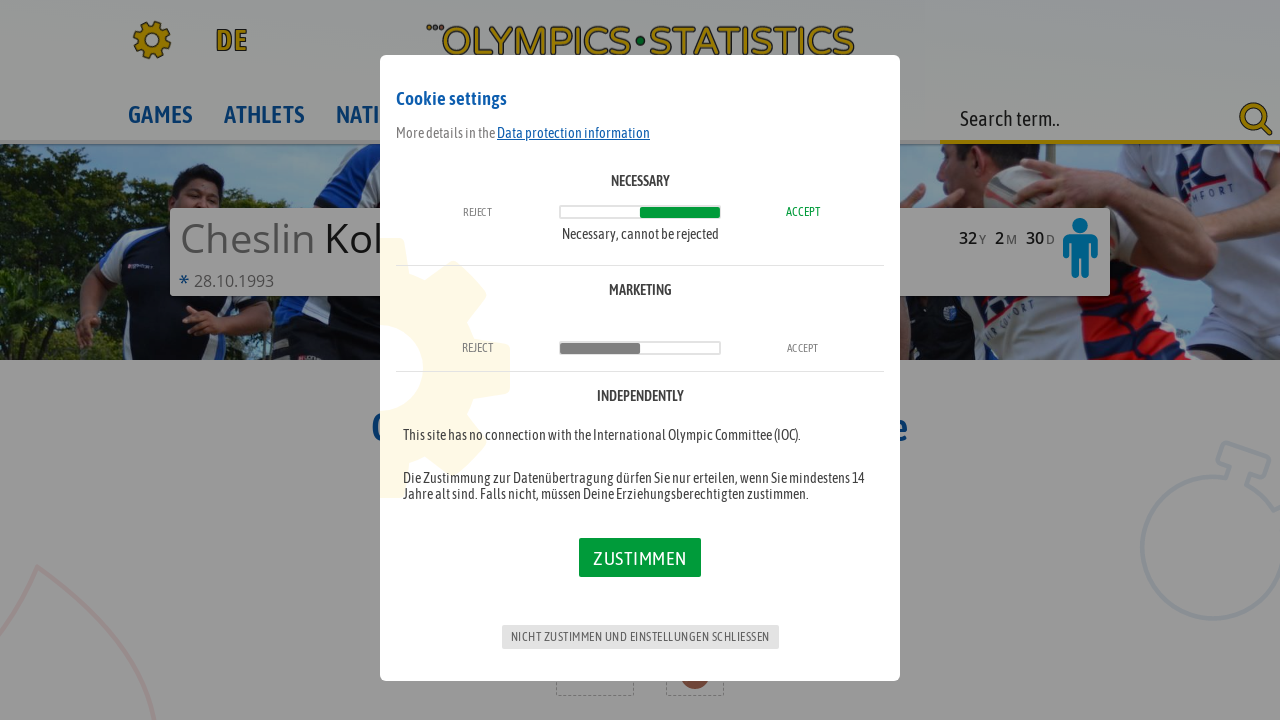

--- FILE ---
content_type: text/html; charset=UTF-8
request_url: https://olympics-statistics.com/olympic-athlete/Cheslin-Kolbe/27682
body_size: 8016
content:
<!DOCTYPE html>
<html lang="en">
<head>

	<link rel="apple-touch-icon" sizes="180x180" href="/_m/_meta/apple-touch-icon.png">
	<link rel="icon" type="image/png" sizes="32x32" href="/_m/_meta/favicon-32x32.png">
	<link rel="icon" type="image/png" sizes="16x16" href="/_m/_meta/favicon-16x16.png">
	<link rel="manifest" href="/_m/_meta/manifest.json">
	<link rel="mask-icon" href="/_m/_meta/safari-pinned-tab.svg" color="#0d5eaf">
	<link rel="shortcut icon" href="_m/_meta/favicon.ico">
	<link rel="stylesheet" href="/_c/style.css">
	<link rel="stylesheet" href="/_c/media.css">
	<meta http-equiv="X-UA-Compatible" content="IE=edge;chrome=1" />
  	<meta charset="UTF-8">
	<meta name="viewport" content="width=device-width, initial-scale=1.0">
	<meta name="mobile-web-app-capable" content="yes">
	<meta name="apple-mobile-web-app-capable" content="yes">
	<meta name="apple-mobile-web-app-title" content="osc">
	<meta name="application-name" content="osc">
	<meta name="msapplication-config" content="/_m/_meta/browserconfig.xml">
	<meta name="theme-color" content="#0d5eaf">
<link rel="canonical" href="https://olympics-statistics.com:443/olympic-athlete/Cheslin-Kolbe/27682"/>
	<meta property="og:url" content="https://olympics-statistics.com:443/olympic-athlete/Cheslin-Kolbe/27682"/>
	<meta property="og:type" content="website"/>

	<meta property="og:image" content="https://olympics-statistics.com/_m/_meta/og.jpg"/>
	<meta property="og:image:secure_url" content="https://olympics-statistics.com/_m/_meta/og.jpg"/>
	<meta property="og:image:type" content="image/jpeg"/>
	<meta property="og:image:width" content="1200"/>
	<meta property="og:image:height" content="1200"/>
	
	<meta name="robots" content="index, follow">
	<meta name="description" content="Olympic profile of Cheslin Kolbe. All current medals and achievements from Cheslin Kolbe brought together and evaluated by us. Medal table for competitions, sports and the respective Olympic summer or winter games.">
	<meta property="og:description" content="Olympic profile of Cheslin Kolbe. All current medals and achievements from Cheslin Kolbe brought together and evaluated by us. Medal table for competitions, sports and the respective Olympic summer or winter games.">
	<meta property="og:title" content="Cheslin Kolbe - Olympic successes, medals, results and statistics">
    <title>Cheslin Kolbe - Olympic successes, medals, results and statistics</title></head>

<body data-ad="1">

	<header>
	</header>

	<nav>
		<div class="wrapper">
			<a href="/home" class="home" aria-label="Got to home">
				<!-- <img src="/_m/_s/osc-s.svg" alt="olympics-statistics.com logo"> -->
				<img src="/_m/_s/osc-logo.svg" alt="olympics-statistics.com logo">
			</a>
			<div class="show-nav"></div>

<a href="/Olympischer-Athlet/Cheslin-Kolbe/27682" class="lang-url">DE</a><div class="options"></div>
			<div class="navi">
				<a href="/olympic-games" class="">Games</a>
				<a href="/olympic-athletes" class="">Athlets</a>
				<a href="/nations" class="">Nations</a>
				<a href="/olympic-sports" class="">Sports</a>
				<a href="/olympic-competitions" class="">Events</a>
			</div>
	




		</div>
	</nav>





<div id="main" class="a-d"><div class="profil athlet" style="background-image:url(/media/sport/82/2436.jpg);">
				<div class="karte"><div class="info">
							<div class="legende">
								<div class="vn">Cheslin</div><div class="nn">Kolbe</div><div class="alter">32<i>Y</i> 2<i>M</i> 30<i>D</i></div><svg class="male" version="1.1" xmlns="http://www.w3.org/2000/svg" xmlns:xlink="http://www.w3.org/1999/xlink" x="0px" y="0px"
	 viewBox="0 0 32 32" style="enable-background:new 0 0 32 32;" xml:space="preserve">
<g>
	<path d="M25.3,19.8c0,1-0.8,1.7-1.7,1.7s-1.7-0.8-1.7-1.7v-6.4h-1.2V30c0,1.1-0.9,2-2,2c-1.1,0-2-0.9-2-2v-8.4h-1.2V30
		c0,1.1-0.9,2-2,2s-2-0.9-2-2V13.4h-1.2v6.4c0,1-0.8,1.7-1.7,1.7s-1.7-0.8-1.7-1.7v-7.6c0-1.9,1.6-3.5,3.5-3.5h11.6
		c1.9,0,3.5,1.6,3.5,3.5V19.8z M16,8.1c-2.3,0-4.1-1.8-4.1-4.1S13.7,0,16,0s4.1,1.8,4.1,4.1S18.3,8.1,16,8.1z"/>
</g>
</svg><img src="/media/flagge/za.png" alt="" title=""></div><div class="geburt"><svg class="geburt" version="1.1" xmlns="http://www.w3.org/2000/svg" xmlns:xlink="http://www.w3.org/1999/xlink" x="0px" y="0px"
	 viewBox="0 0 32 32" style="enable-background:new 0 0 32 32;" xml:space="preserve">
<g>
	<path d="M24,2.2l-6.3,8.3v0.1l10-1.3v4.5l-10-1.2v0.1l6.3,7.9l-4.2,2.4l-4-9.3h-0.1l-4.3,9.3l-3.8-2.4l6.3-8.1v-0.1l-9.8,1.3V9.3
		l9.7,1.3v-0.1L7.8,2.4l4-2.3l4.1,9.2H16l4-9.3L24,2.2z"/>
</g>
</svg>28.10.1993</div></div>
					</div>
			</div><div class="statistik">
				<div class="ad large-mobile-banner"><div class="ads">
				<div class="ad-large-mobile-banner"></div>
			</div></div>
				<h1>Olympic medals from Cheslin Kolbe</h1>
				<h2><span>1</span> Medal in <span>1</span> Game</h2>
				<h3>2016</h3>
			
				<div class="rnd teaser"><div>
							<span class="mal">1</span>Summer
						</div><div>
							<span class="mal">1</span>
							<div class="the-medal" data-medal="3"></div>
						</div></div><div class="top m">
					<h3>Medals</h3><div class="deck"><div class="medaille visible"><div class="the-medal" data-medal="3"></div><div class="medal-data"><div class="m-athlet-team">
								<img class="f" src="/media/flagge/za.png" title="South Africa"><div class="m-team">
									<button class="t"><div class="b">Team</div><div class="i"><svg id="Ebene_2" data-name="Ebene 2" xmlns="http://www.w3.org/2000/svg" viewBox="0 0 32 32"><defs><style>.cls-1{fill:#606060;}</style></defs><title>expand</title><path class="cls-1" d="M15.5,19.8,8.6,26.7l3,3a1.09,1.09,0,0,1,.4.9,1.32,1.32,0,0,1-1.3,1.3H1.3A1.18,1.18,0,0,1,0,30.7V21.4A1.35,1.35,0,0,1,1.3,20a1,1,0,0,1,.9.4l3,3,6.9-6.9a.72.72,0,0,1,1,0l2.4,2.4a.6.6,0,0,1,0,.9ZM32,10.7A1.32,1.32,0,0,1,30.7,12a1,1,0,0,1-.9-.4l-3-3-6.9,6.9a.73.73,0,0,1-1,0l-2.4-2.4a.72.72,0,0,1,0-1l6.9-6.9-3-3a1,1,0,0,1-.4-.9A1.32,1.32,0,0,1,21.3,0h9.3A1.35,1.35,0,0,1,32,1.3Z"/></svg></i></button>
									<div class="t-athlets"><a href="/olympic-athlete/Cecil-Afrika/27066">
											<div class="v">Cecil</div>
											<div class="n">Afrika</div><svg class="male" version="1.1" xmlns="http://www.w3.org/2000/svg" xmlns:xlink="http://www.w3.org/1999/xlink" x="0px" y="0px"
	 viewBox="0 0 32 32" style="enable-background:new 0 0 32 32;" xml:space="preserve">
<g>
	<path d="M25.3,19.8c0,1-0.8,1.7-1.7,1.7s-1.7-0.8-1.7-1.7v-6.4h-1.2V30c0,1.1-0.9,2-2,2c-1.1,0-2-0.9-2-2v-8.4h-1.2V30
		c0,1.1-0.9,2-2,2s-2-0.9-2-2V13.4h-1.2v6.4c0,1-0.8,1.7-1.7,1.7s-1.7-0.8-1.7-1.7v-7.6c0-1.9,1.6-3.5,3.5-3.5h11.6
		c1.9,0,3.5,1.6,3.5,3.5V19.8z M16,8.1c-2.3,0-4.1-1.8-4.1-4.1S13.7,0,16,0s4.1,1.8,4.1,4.1S18.3,8.1,16,8.1z"/>
</g>
</svg></a><a href="/olympic-athlete/Tim-Agaba/27067">
											<div class="v">Tim</div>
											<div class="n">Agaba</div><svg class="male" version="1.1" xmlns="http://www.w3.org/2000/svg" xmlns:xlink="http://www.w3.org/1999/xlink" x="0px" y="0px"
	 viewBox="0 0 32 32" style="enable-background:new 0 0 32 32;" xml:space="preserve">
<g>
	<path d="M25.3,19.8c0,1-0.8,1.7-1.7,1.7s-1.7-0.8-1.7-1.7v-6.4h-1.2V30c0,1.1-0.9,2-2,2c-1.1,0-2-0.9-2-2v-8.4h-1.2V30
		c0,1.1-0.9,2-2,2s-2-0.9-2-2V13.4h-1.2v6.4c0,1-0.8,1.7-1.7,1.7s-1.7-0.8-1.7-1.7v-7.6c0-1.9,1.6-3.5,3.5-3.5h11.6
		c1.9,0,3.5,1.6,3.5,3.5V19.8z M16,8.1c-2.3,0-4.1-1.8-4.1-4.1S13.7,0,16,0s4.1,1.8,4.1,4.1S18.3,8.1,16,8.1z"/>
</g>
</svg></a><a href="/olympic-athlete/Kyle-Brown/27211">
											<div class="v">Kyle</div>
											<div class="n">Brown</div><svg class="male" version="1.1" xmlns="http://www.w3.org/2000/svg" xmlns:xlink="http://www.w3.org/1999/xlink" x="0px" y="0px"
	 viewBox="0 0 32 32" style="enable-background:new 0 0 32 32;" xml:space="preserve">
<g>
	<path d="M25.3,19.8c0,1-0.8,1.7-1.7,1.7s-1.7-0.8-1.7-1.7v-6.4h-1.2V30c0,1.1-0.9,2-2,2c-1.1,0-2-0.9-2-2v-8.4h-1.2V30
		c0,1.1-0.9,2-2,2s-2-0.9-2-2V13.4h-1.2v6.4c0,1-0.8,1.7-1.7,1.7s-1.7-0.8-1.7-1.7v-7.6c0-1.9,1.6-3.5,3.5-3.5h11.6
		c1.9,0,3.5,1.6,3.5,3.5V19.8z M16,8.1c-2.3,0-4.1-1.8-4.1-4.1S13.7,0,16,0s4.1,1.8,4.1,4.1S18.3,8.1,16,8.1z"/>
</g>
</svg></a><a href="/olympic-athlete/Juan-de-Jongh/27326">
											<div class="v">Juan</div>
											<div class="n">de Jongh</div><svg class="male" version="1.1" xmlns="http://www.w3.org/2000/svg" xmlns:xlink="http://www.w3.org/1999/xlink" x="0px" y="0px"
	 viewBox="0 0 32 32" style="enable-background:new 0 0 32 32;" xml:space="preserve">
<g>
	<path d="M25.3,19.8c0,1-0.8,1.7-1.7,1.7s-1.7-0.8-1.7-1.7v-6.4h-1.2V30c0,1.1-0.9,2-2,2c-1.1,0-2-0.9-2-2v-8.4h-1.2V30
		c0,1.1-0.9,2-2,2s-2-0.9-2-2V13.4h-1.2v6.4c0,1-0.8,1.7-1.7,1.7s-1.7-0.8-1.7-1.7v-7.6c0-1.9,1.6-3.5,3.5-3.5h11.6
		c1.9,0,3.5,1.6,3.5,3.5V19.8z M16,8.1c-2.3,0-4.1-1.8-4.1-4.1S13.7,0,16,0s4.1,1.8,4.1,4.1S18.3,8.1,16,8.1z"/>
</g>
</svg></a><a href="/olympic-athlete/Justin-Geduld/27456">
											<div class="v">Justin</div>
											<div class="n">Geduld</div><svg class="male" version="1.1" xmlns="http://www.w3.org/2000/svg" xmlns:xlink="http://www.w3.org/1999/xlink" x="0px" y="0px"
	 viewBox="0 0 32 32" style="enable-background:new 0 0 32 32;" xml:space="preserve">
<g>
	<path d="M25.3,19.8c0,1-0.8,1.7-1.7,1.7s-1.7-0.8-1.7-1.7v-6.4h-1.2V30c0,1.1-0.9,2-2,2c-1.1,0-2-0.9-2-2v-8.4h-1.2V30
		c0,1.1-0.9,2-2,2s-2-0.9-2-2V13.4h-1.2v6.4c0,1-0.8,1.7-1.7,1.7s-1.7-0.8-1.7-1.7v-7.6c0-1.9,1.6-3.5,3.5-3.5h11.6
		c1.9,0,3.5,1.6,3.5,3.5V19.8z M16,8.1c-2.3,0-4.1-1.8-4.1-4.1S13.7,0,16,0s4.1,1.8,4.1,4.1S18.3,8.1,16,8.1z"/>
</g>
</svg></a><a href="/olympic-athlete/Francois-Hougaard/27573">
											<div class="v">Francois</div>
											<div class="n">Hougaard</div><svg class="male" version="1.1" xmlns="http://www.w3.org/2000/svg" xmlns:xlink="http://www.w3.org/1999/xlink" x="0px" y="0px"
	 viewBox="0 0 32 32" style="enable-background:new 0 0 32 32;" xml:space="preserve">
<g>
	<path d="M25.3,19.8c0,1-0.8,1.7-1.7,1.7s-1.7-0.8-1.7-1.7v-6.4h-1.2V30c0,1.1-0.9,2-2,2c-1.1,0-2-0.9-2-2v-8.4h-1.2V30
		c0,1.1-0.9,2-2,2s-2-0.9-2-2V13.4h-1.2v6.4c0,1-0.8,1.7-1.7,1.7s-1.7-0.8-1.7-1.7v-7.6c0-1.9,1.6-3.5,3.5-3.5h11.6
		c1.9,0,3.5,1.6,3.5,3.5V19.8z M16,8.1c-2.3,0-4.1-1.8-4.1-4.1S13.7,0,16,0s4.1,1.8,4.1,4.1S18.3,8.1,16,8.1z"/>
</g>
</svg></a><a href="/olympic-athlete/Werner-Kok-/27680">
											<div class="v">Werner</div>
											<div class="n">Kok </div><svg class="male" version="1.1" xmlns="http://www.w3.org/2000/svg" xmlns:xlink="http://www.w3.org/1999/xlink" x="0px" y="0px"
	 viewBox="0 0 32 32" style="enable-background:new 0 0 32 32;" xml:space="preserve">
<g>
	<path d="M25.3,19.8c0,1-0.8,1.7-1.7,1.7s-1.7-0.8-1.7-1.7v-6.4h-1.2V30c0,1.1-0.9,2-2,2c-1.1,0-2-0.9-2-2v-8.4h-1.2V30
		c0,1.1-0.9,2-2,2s-2-0.9-2-2V13.4h-1.2v6.4c0,1-0.8,1.7-1.7,1.7s-1.7-0.8-1.7-1.7v-7.6c0-1.9,1.6-3.5,3.5-3.5h11.6
		c1.9,0,3.5,1.6,3.5,3.5V19.8z M16,8.1c-2.3,0-4.1-1.8-4.1-4.1S13.7,0,16,0s4.1,1.8,4.1,4.1S18.3,8.1,16,8.1z"/>
</g>
</svg></a><a href="/olympic-athlete/Cheslin-Kolbe/27682">
											<div class="v">Cheslin</div>
											<div class="n">Kolbe</div><svg class="male" version="1.1" xmlns="http://www.w3.org/2000/svg" xmlns:xlink="http://www.w3.org/1999/xlink" x="0px" y="0px"
	 viewBox="0 0 32 32" style="enable-background:new 0 0 32 32;" xml:space="preserve">
<g>
	<path d="M25.3,19.8c0,1-0.8,1.7-1.7,1.7s-1.7-0.8-1.7-1.7v-6.4h-1.2V30c0,1.1-0.9,2-2,2c-1.1,0-2-0.9-2-2v-8.4h-1.2V30
		c0,1.1-0.9,2-2,2s-2-0.9-2-2V13.4h-1.2v6.4c0,1-0.8,1.7-1.7,1.7s-1.7-0.8-1.7-1.7v-7.6c0-1.9,1.6-3.5,3.5-3.5h11.6
		c1.9,0,3.5,1.6,3.5,3.5V19.8z M16,8.1c-2.3,0-4.1-1.8-4.1-4.1S13.7,0,16,0s4.1,1.8,4.1,4.1S18.3,8.1,16,8.1z"/>
</g>
</svg></a><a href="/olympic-athlete/Dylan-Sage/28150">
											<div class="v">Dylan</div>
											<div class="n">Sage</div><svg class="male" version="1.1" xmlns="http://www.w3.org/2000/svg" xmlns:xlink="http://www.w3.org/1999/xlink" x="0px" y="0px"
	 viewBox="0 0 32 32" style="enable-background:new 0 0 32 32;" xml:space="preserve">
<g>
	<path d="M25.3,19.8c0,1-0.8,1.7-1.7,1.7s-1.7-0.8-1.7-1.7v-6.4h-1.2V30c0,1.1-0.9,2-2,2c-1.1,0-2-0.9-2-2v-8.4h-1.2V30
		c0,1.1-0.9,2-2,2s-2-0.9-2-2V13.4h-1.2v6.4c0,1-0.8,1.7-1.7,1.7s-1.7-0.8-1.7-1.7v-7.6c0-1.9,1.6-3.5,3.5-3.5h11.6
		c1.9,0,3.5,1.6,3.5,3.5V19.8z M16,8.1c-2.3,0-4.1-1.8-4.1-4.1S13.7,0,16,0s4.1,1.8,4.1,4.1S18.3,8.1,16,8.1z"/>
</g>
</svg></a><a href="/olympic-athlete/Seabelo-Senatla/28185">
											<div class="v">Seabelo</div>
											<div class="n">Senatla</div><svg class="male" version="1.1" xmlns="http://www.w3.org/2000/svg" xmlns:xlink="http://www.w3.org/1999/xlink" x="0px" y="0px"
	 viewBox="0 0 32 32" style="enable-background:new 0 0 32 32;" xml:space="preserve">
<g>
	<path d="M25.3,19.8c0,1-0.8,1.7-1.7,1.7s-1.7-0.8-1.7-1.7v-6.4h-1.2V30c0,1.1-0.9,2-2,2c-1.1,0-2-0.9-2-2v-8.4h-1.2V30
		c0,1.1-0.9,2-2,2s-2-0.9-2-2V13.4h-1.2v6.4c0,1-0.8,1.7-1.7,1.7s-1.7-0.8-1.7-1.7v-7.6c0-1.9,1.6-3.5,3.5-3.5h11.6
		c1.9,0,3.5,1.6,3.5,3.5V19.8z M16,8.1c-2.3,0-4.1-1.8-4.1-4.1S13.7,0,16,0s4.1,1.8,4.1,4.1S18.3,8.1,16,8.1z"/>
</g>
</svg></a><a href="/olympic-athlete/Kwagga-Smith/28227">
											<div class="v">Kwagga</div>
											<div class="n">Smith</div><svg class="male" version="1.1" xmlns="http://www.w3.org/2000/svg" xmlns:xlink="http://www.w3.org/1999/xlink" x="0px" y="0px"
	 viewBox="0 0 32 32" style="enable-background:new 0 0 32 32;" xml:space="preserve">
<g>
	<path d="M25.3,19.8c0,1-0.8,1.7-1.7,1.7s-1.7-0.8-1.7-1.7v-6.4h-1.2V30c0,1.1-0.9,2-2,2c-1.1,0-2-0.9-2-2v-8.4h-1.2V30
		c0,1.1-0.9,2-2,2s-2-0.9-2-2V13.4h-1.2v6.4c0,1-0.8,1.7-1.7,1.7s-1.7-0.8-1.7-1.7v-7.6c0-1.9,1.6-3.5,3.5-3.5h11.6
		c1.9,0,3.5,1.6,3.5,3.5V19.8z M16,8.1c-2.3,0-4.1-1.8-4.1-4.1S13.7,0,16,0s4.1,1.8,4.1,4.1S18.3,8.1,16,8.1z"/>
</g>
</svg></a><a href="/olympic-athlete/Philip-Snyman/28232">
											<div class="v">Philip</div>
											<div class="n">Snyman</div><svg class="male" version="1.1" xmlns="http://www.w3.org/2000/svg" xmlns:xlink="http://www.w3.org/1999/xlink" x="0px" y="0px"
	 viewBox="0 0 32 32" style="enable-background:new 0 0 32 32;" xml:space="preserve">
<g>
	<path d="M25.3,19.8c0,1-0.8,1.7-1.7,1.7s-1.7-0.8-1.7-1.7v-6.4h-1.2V30c0,1.1-0.9,2-2,2c-1.1,0-2-0.9-2-2v-8.4h-1.2V30
		c0,1.1-0.9,2-2,2s-2-0.9-2-2V13.4h-1.2v6.4c0,1-0.8,1.7-1.7,1.7s-1.7-0.8-1.7-1.7v-7.6c0-1.9,1.6-3.5,3.5-3.5h11.6
		c1.9,0,3.5,1.6,3.5,3.5V19.8z M16,8.1c-2.3,0-4.1-1.8-4.1-4.1S13.7,0,16,0s4.1,1.8,4.1,4.1S18.3,8.1,16,8.1z"/>
</g>
</svg></a><a href="/olympic-athlete/Rosko-Specman/28244">
											<div class="v">Rosko</div>
											<div class="n">Specman</div><svg class="male" version="1.1" xmlns="http://www.w3.org/2000/svg" xmlns:xlink="http://www.w3.org/1999/xlink" x="0px" y="0px"
	 viewBox="0 0 32 32" style="enable-background:new 0 0 32 32;" xml:space="preserve">
<g>
	<path d="M25.3,19.8c0,1-0.8,1.7-1.7,1.7s-1.7-0.8-1.7-1.7v-6.4h-1.2V30c0,1.1-0.9,2-2,2c-1.1,0-2-0.9-2-2v-8.4h-1.2V30
		c0,1.1-0.9,2-2,2s-2-0.9-2-2V13.4h-1.2v6.4c0,1-0.8,1.7-1.7,1.7s-1.7-0.8-1.7-1.7v-7.6c0-1.9,1.6-3.5,3.5-3.5h11.6
		c1.9,0,3.5,1.6,3.5,3.5V19.8z M16,8.1c-2.3,0-4.1-1.8-4.1-4.1S13.7,0,16,0s4.1,1.8,4.1,4.1S18.3,8.1,16,8.1z"/>
</g>
</svg></a></div>
								</div>
							</div>

			
							<div class="m-sport">Rugby</div>

							<a class="m-event" href="/olympic-game-event/Rugby-Sevens/5988">
								<div class="m-eventname">Rugby Sevens&nbsp;</div>
								<div class="m-event-am">on August 12, 2016&nbsp;</div>
								<div class="m-event-stadt">in Rio de Janeiro</div>
							</a>

							<div class="m-resultat-txt"><div class="m-resultat"><div>Result</div> 54:14</div></div>
					
						</div>

					</div><button class="load-more">load more data</button></div></div><div class="ad in-article"><div class="ads">
				<div class="ad-in-article"></div>
			</div></div></div>
</div><div class="suche" title="Suche">
	<div class="wrapper">
		<div class="trigger"></div>
		<input type="text">
		<label>Search term..</label>
	</div>
</div>

<div class="suchergebnisse">

	<h3>Search results</h3>

	<div class="sortierung">
		<button class="" data-which="spiele" data-anz="">
			<div class="b">Games</div>
			<div class="anz">x</div>
		</button>
		<button class="" data-which="athleten" data-anz="">
			<div class="b">Athlets</div>
			<div class="anz">x</div>
		</button>
		<button class="" data-which="nationen" data-anz="">
			<div class="b">Nations</div>
			<div class="anz">x</div>
		</button>
		<button class="" data-which="sportarten" data-anz="">
			<div class="b">Sports</div>
			<div class="anz">x</div>
		</button>
		<button class="" data-which="events" data-anz="">
			<div class="b">Events</div>
			<div class="anz">x</div>
		</button>
	</div>
			
	<div class="ergebnisse">
	
	</div>
	<div class="ad large-mobile-banner"><div class="ads">
				<div class="ad-large-mobile-banner"></div>
			</div></div>
</div>	<footer>
		<img src="/_m/_s/osc-logo.svg">

				<a href="/newsletter-subscription">newsletter subscription</a>
		<a href="/about">About</a>
		<a href="/imprint">Imprint</a>
		<a href="/privacy-information">Privacy information</a>
		

<div class="branding">
	<a href="https://stoeringer.com" target="_blank" name="This Website got developed by Mario Andre Störinger" aria-label="Visit raw.code OG's Website"><?xml version="1.0" encoding="UTF-8" standalone="no"?><!DOCTYPE svg PUBLIC "-//W3C//DTD SVG 1.1//EN" "http://www.w3.org/Graphics/SVG/1.1/DTD/svg11.dtd"><svg width="100%" height="100%" viewBox="0 0 1024 138" version="1.1" xmlns="http://www.w3.org/2000/svg" xmlns:xlink="http://www.w3.org/1999/xlink" xml:space="preserve" xmlns:serif="http://www.serif.com/" style="fill-rule:evenodd;clip-rule:evenodd;stroke-linejoin:round;stroke-miterlimit:2;"><path d="M370.67,137.013l-3.276,-13.146l1.911,-0.483l2.457,9.764l2.835,-9.05l1.89,0l2.562,8.348l3.423,-9.272l1.848,0.693l-4.431,11.917l-1.869,0l-2.478,-7.928l-2.94,9.157l-1.932,-0Z" style="fill-rule:nonzero;stroke:#000;stroke-width:0.64px;"/><path d="M391.88,137.538l-0.966,-1.134l0.945,-11.907l0.903,-0.882l9.282,-0.893l1.113,0.966l0.441,12.905l-1.008,0.945l-10.71,0Zm9.723,-1.995l-0.399,-10.763l-7.455,0.725l-0.756,10.038l8.61,0Z" style="fill-rule:nonzero;stroke:#000;stroke-width:0.64px;"/><path d="M412.502,137.349l0.651,-13.482l0.945,-1.113l10.374,0l1.008,0.735l0.882,7.172l-1.092,1.075l-1.659,-0.165l2.877,5.003l-1.701,0.954l-3.549,-6.269l-4.452,-0.462l0.21,-1.872l7.245,0.744l-0.609,-4.92l-8.547,0l-0.609,12.6l-1.974,-0Z" style="fill-rule:nonzero;stroke:#000;stroke-width:0.64px;"/><path d="M435.707,137.538l-0.945,-1.249l1.491,-13.682l1.974,0.326l-1.365,12.652l8.799,-0l-0.084,1.953l-9.87,0Z" style="fill-rule:nonzero;stroke:#000;stroke-width:0.64px;"/><path d="M453.41,136.53l1.134,-13.062l1.239,-0.861l10.458,2.541l0.777,0.924l0.336,7.833l-0.756,1.008l-11.97,2.667l-1.218,-1.05Zm2.1,-1.176l9.849,-2.184l-0.294,-6.258l-8.652,-2.142l-0.903,10.584Z" style="fill-rule:nonzero;stroke:#000;stroke-width:0.64px;"/><path d="M478.169,137.013l-3.276,-13.146l1.911,-0.483l2.457,9.764l2.835,-9.05l1.89,0l2.562,8.348l3.423,-9.272l1.848,0.693l-4.431,11.917l-1.869,0l-2.478,-7.928l-2.94,9.157l-1.932,-0Z" style="fill-rule:nonzero;stroke:#000;stroke-width:0.64px;"/><path d="M498.518,137.349l0.714,-14.427l1.995,0l-0.735,14.427l-1.974,0Z" style="fill-rule:nonzero;stroke:#000;stroke-width:0.64px;"/><path d="M509.501,136.53l1.134,-13.062l1.239,-0.861l10.458,2.541l0.777,0.924l0.336,7.833l-0.756,1.008l-11.97,2.667l-1.218,-1.05Zm2.1,-1.176l9.849,-2.184l-0.294,-6.258l-8.652,-2.142l-0.903,10.584Z" style="fill-rule:nonzero;stroke:#000;stroke-width:0.64px;"/><path d="M531.929,136.509l1.008,-12.957l1.008,-0.777l10.584,0l-0.084,1.995l-9.618,0l-0.315,3.906l9.093,-0l0.042,1.995l-9.303,0l-0.357,4.84l10.752,-0.882l0.168,1.985l-11.907,0.955l-1.071,-1.06Z" style="fill-rule:nonzero;stroke:#000;stroke-width:0.64px;"/><path d="M567.041,137.013l-3.276,-13.146l1.911,-0.483l2.457,9.764l2.835,-9.05l1.89,0l2.562,8.348l3.423,-9.272l1.848,0.693l-4.431,11.917l-1.869,0l-2.478,-7.928l-2.94,9.157l-1.932,-0Z" style="fill-rule:nonzero;stroke:#000;stroke-width:0.64px;"/><path d="M587.075,136.509l1.008,-12.957l1.008,-0.777l10.584,0l-0.084,1.995l-9.618,0l-0.315,3.906l9.093,-0l0.042,1.995l-9.303,0l-0.357,4.84l10.752,-0.882l0.168,1.985l-11.907,0.955l-1.071,-1.06Z" style="fill-rule:nonzero;stroke:#000;stroke-width:0.64px;"/><path d="M608.642,137.013l-0,-13.86l1.05,-0.966l12.054,0.651l0.672,1.617l-4.788,5.649l4.137,4.998l-0.651,1.617l-11.361,1.281l-1.113,-0.987Zm1.974,-1.113l8.484,-0.945l-3.528,-4.242l0.021,-1.26l4.053,-4.746l-9.03,-0.504l-0,11.697Z" style="fill-rule:nonzero;stroke:#000;stroke-width:0.64px;"/><path d="M629.852,136.53l1.134,-13.062l1.239,-0.861l10.458,2.541l0.777,0.924l0.336,7.833l-0.756,1.008l-11.97,2.667l-1.218,-1.05Zm2.1,-1.176l9.849,-2.184l-0.294,-6.258l-8.652,-2.142l-0.903,10.584Z" style="fill-rule:nonzero;stroke:#000;stroke-width:0.64px;"/><path d="M652.28,136.509l1.008,-12.957l1.008,-0.777l10.584,0l-0.084,1.995l-9.618,0l-0.315,3.906l9.093,-0l0.042,1.995l-9.303,0l-0.357,4.84l10.752,-0.882l0.168,1.985l-11.907,0.955l-1.071,-1.06Z" style="fill-rule:nonzero;stroke:#000;stroke-width:0.64px;"/><path d="M673.427,135.69l11.739,-1.029l-0.945,-4.263l-9.093,1.05l-1.092,-1.008l0.294,-6.993l1.071,-0.945l11.067,1.029l-0.168,1.974l-10.038,-0.924l-0.21,4.767l8.82,-0.987l1.071,0.756l1.407,6.216l-0.903,1.218l-12.831,1.092l-0.189,-1.953Z" style="fill-rule:nonzero;stroke:#000;stroke-width:0.64px;"/><path d="M695.939,137.349l0.714,-14.427l1.995,0l-0.735,14.427l-1.974,0Z" style="fill-rule:nonzero;stroke:#000;stroke-width:0.64px;"/><path d="M706.922,136.719l0.966,-13.377l1.05,-0.934l11.403,0.756l-0.126,1.974l-10.395,-0.672l-0.819,11.287l9.996,-0.504l-0.357,-3.927l-5.859,0l0.084,-1.974l6.72,-0l0.945,1.05l0.546,5.691l-0.924,1.092l-12.18,0.588l-1.05,-1.05Z" style="fill-rule:nonzero;stroke:#000;stroke-width:0.64px;"/><path d="M729.14,136.95l1.659,-13.461l1.764,-0.504l8.463,10.731l0,-10.647l1.974,0l0,13.482l-1.764,0.609l-8.757,-11.067l-1.386,11.088l-1.953,-0.231Z" style="fill-rule:nonzero;stroke:#000;stroke-width:0.64px;"/><g><g><path d="M299.969,27.817l-18.698,-1.294l0,112.477l18.698,0l0,-111.183Z"/><g><path d="M281.271,26.523l52.167,52.419l34.864,-34.729l0,62.174l17.156,0l0,-104.056l-52.02,52.028l-52.167,-52.028l0,24.192Z" style="fill-rule:nonzero;"/><path d="M441.188,71.799l15.349,-30.571l17.552,35.239l19.51,0l-37.062,-74.136l-52.029,104.056l19.251,0l8.844,-17.416l8.585,-17.172Zm60.996,21.97l-19.251,0l6.251,12.618l19.381,0l-6.381,-12.618Z" style="fill-rule:nonzero;"/><path d="M562.353,56.562c4.159,-5.854 6.108,-12.358 6.108,-19.643c0,-9.497 -3.379,-17.562 -10.137,-24.451c-6.759,-6.758 -14.954,-10.137 -24.451,-10.137l-45.662,-0l8.977,15.466l1.951,1.949l34.734,0c4.684,0 8.716,1.692 12.099,5.074c3.512,3.382 5.203,7.415 5.203,12.099c0,4.813 -1.691,8.976 -5.203,12.358c-3.383,3.383 -7.415,5.074 -12.099,5.074l-15.481,-0.13l30.182,52.166l19.887,0l-21.318,-37.336c6.112,-2.472 11.181,-6.635 15.21,-12.489Z" style="fill-rule:nonzero;"/><path d="M615.707,19.5l-17.286,-17.169l0,104.056l17.286,0l0,-86.887Z" style="fill-rule:nonzero;"/><path d="M689.814,0.814c-14.653,0 -27.061,5.274 -37.223,15.559c-10.285,10.294 -15.559,22.703 -15.559,37.224c-0,14.653 5.274,26.929 15.559,37.223c10.294,10.285 22.57,15.559 37.223,15.559c14.653,-0 26.929,-5.274 37.224,-15.559c10.416,-10.162 15.691,-22.57 15.691,-37.223c-0,-14.521 -5.275,-26.93 -15.691,-37.224c-10.295,-10.285 -22.571,-15.559 -37.224,-15.559Zm-0,17.669c9.636,-0 17.953,3.432 24.817,10.297c6.865,6.864 10.297,15.18 10.297,24.817c0,9.636 -3.3,17.953 -10.297,24.949c-6.864,6.864 -15.181,10.165 -24.817,10.165c-9.637,-0 -18.085,-3.301 -24.949,-10.165c-6.865,-6.864 -10.165,-15.313 -10.165,-24.949c0,-9.637 3.3,-17.953 10.165,-24.817c6.996,-6.997 15.312,-10.297 24.949,-10.297Z" style="fill-rule:nonzero;"/><path d="M692.424,66.961l8.636,8.636l9.061,-9.061c2.918,-2.918 4.35,-6.42 4.303,-10.501c-0.042,-4.063 -1.44,-7.503 -4.304,-10.367c-2.904,-2.903 -6.384,-4.335 -10.443,-4.38l-0.014,-0c-4.042,-0 -7.535,1.43 -10.448,4.342l-7.337,7.337c-0.506,0.507 -1.106,0.736 -1.824,0.746c-0.741,-0.023 -1.388,-0.206 -1.889,-0.707c-0.261,-0.262 -0.444,-0.563 -0.574,-0.88l-0.014,-0.034c-0.149,-0.334 -0.195,-0.621 -0.194,-0.924c-0,-0.311 0.079,-0.619 0.217,-0.929l0.015,-0.034c0.143,-0.348 0.364,-0.616 0.625,-0.876l9.36,-9.527l-8.553,-8.553l-9.443,9.444c-2.913,2.912 -4.342,6.408 -4.34,10.437c0.001,4.117 1.441,7.605 4.306,10.47c2.866,2.866 6.354,4.304 10.469,4.304c4.027,0 7.521,-1.43 10.434,-4.342c-0,-0 7.337,-7.337 7.337,-7.337c0.53,-0.531 1.134,-0.772 1.859,-0.783c0.741,0.025 1.333,0.297 1.854,0.818c0.235,0.236 0.447,0.498 0.574,0.806c0.127,0.308 0.208,0.632 0.208,0.958c0,0.349 -0.04,0.649 -0.178,0.963l-0.017,0.037c-0.143,0.348 -0.364,0.615 -0.625,0.876l-9.061,9.061Zm0.609,-24.053c-0.035,0.017 -0.07,0.036 -0.105,0.054l0.105,-0.054Z" style="fill:#d40f7d;fill-rule:nonzero;"/><path d="M675.066,35.23l-5.462,5.463c-2.913,2.912 -4.342,6.408 -4.34,10.437c0.001,4.117 1.441,7.605 4.306,10.47c2.866,2.866 6.354,4.304 10.469,4.304c4.018,0 7.506,-1.424 10.414,-4.323l-0.31,-0.289l-0.559,-0.552l0.945,0l-1.15,-1.717l0.211,-0.277l1.299,1.994l-0.36,0l0.307,0.459l0.213,-0.213l-0.16,-0.246l0.405,0l6.516,-6.515c0.53,-0.531 1.134,-0.772 1.859,-0.783c0.741,0.025 1.333,0.297 1.854,0.818c0.235,0.236 0.447,0.498 0.574,0.806c0.127,0.308 0.208,0.632 0.208,0.958c0,0.349 -0.04,0.649 -0.178,0.963l-0.017,0.037c-0.143,0.348 -0.364,0.615 -0.625,0.876l-7.537,7.537l2.028,3.114l-0.133,0.125l3.453,5.157l0.34,0.34l-3.66,-5.622l0.758,-0.727l0.146,-0.145l2.566,4.981l0.887,1.778l-0.34,0.012l-0.081,-0.001l1.148,1.148l9.061,-9.061c2.918,-2.918 4.35,-6.42 4.303,-10.501c-0.042,-4.063 -1.44,-7.503 -4.304,-10.367c-2.904,-2.903 -6.384,-4.335 -10.443,-4.38l-0.014,-0c-4.042,-0 -7.535,1.43 -10.448,4.342l-5.042,5.042l-0.142,0.365l-0.025,-0.038l0.102,-0.262l-0.166,0.166l0.064,0.096l-0.626,1.683l-0.321,0.919l-0.368,-0.453l-0.43,-0.563l-0.383,0.382c-0.506,0.507 -1.106,0.736 -1.824,0.746c-0.741,-0.023 -1.388,-0.206 -1.889,-0.707c-0.261,-0.262 -0.444,-0.563 -0.574,-0.88l-0.014,-0.034c-0.149,-0.334 -0.195,-0.621 -0.194,-0.924c-0,-0.311 0.079,-0.619 0.217,-0.929l0.015,-0.034c0.143,-0.348 0.364,-0.616 0.625,-0.876l3.166,-3.223l-3.405,0l-0.401,-0.745c0.752,-0.316 1.567,-0.467 2.439,-0.467c0.782,-0 1.506,0.131 2.174,0.391l5.387,-5.483l-2.423,-2.423c-0.76,0.6 -1.499,1.264 -2.224,1.989l-5.559,5.559c-1.584,-3.22 -2.547,-6.544 -2.328,-9.697Zm20.777,33.446l-0.917,0.787l-2.502,-2.502l1.36,-1.36l2.059,3.075Zm6.76,-7.086l-2.865,0.705l0.041,-0.002l2.729,-0.657l0.079,-0.037l0.016,-0.009Zm-14.569,-4.576l0.178,0.266l0.215,-0.321l-0.179,-0.275l-0.214,0.33Zm4.999,-14.106c-0.018,0.008 -0.035,0.017 -0.053,0.027c-0.017,0.009 -0.035,0.018 -0.052,0.027l0.105,-0.054Zm-12.523,-10.196l-1.463,-1.463l-1.62,1.621c0.751,-0.099 1.524,-0.153 2.319,-0.165l0.764,0.007Z" style="fill:none;"/></g></g></g></svg></a>
</div>

</footer>






	<div class="ol cookie-settings active">
		<div class="ol-container">
			<div class="ol-do">
				<div class="ol-close"></div>
			</div>
			<div class="ol-content">


				<h5>Cookie settings</h5>
				<p>More details in the <a href="/datenschutzinformationen">Data protection information</a></p>

				<div class="option technisch disabled" data-set="2">
					<h5>Necessary</h5>
					<div class="o-choose">
						<div>reject</div>
						<div class="switch"><span class="toggle"></span></div>
						<div>accept</div>
					</div>
					<div class="o-des">
						<div></div>
						<div>Necessary, cannot be rejected</div>
					</div>
				</div>

				<div class="option analyse" data-set="1">
					<h5>Analyse</h5>
					<div class="o-choose">
						<div>reject</div>
						<div class="switch"><span class="toggle"></span></div>
						<div>accept</div>
					</div>
					<div class="o-des">
						<div></div>
						<div></div>
					</div>
				</div>

				<div class="option marketing" data-set="1">
					<h5>Marketing</h5>
					<div class="o-des">
						<div></div>
						<div></div>
					</div>
					<div class="o-choose">
						<div>reject</div>
						<div class="switch"><span class="toggle"></span></div>
						<div>accept</div>
					</div>
					
				</div>

				<div class="option independent" data-set="">
					<h5>Independently</h5>
					<div class="o-des">
						<div>This site has no connection with the International Olympic Committee (IOC).</div>
						<p>Die Zustimmung zur Datenübertragung dürfen Sie nur erteilen, wenn Sie mindestens 14 Jahre alt sind. Falls nicht, müssen Deine Erziehungsberechtigten zustimmen.</p>
					</div>
				</div>

				<button class="zustimmung">Zustimmen</button>
				<button class="ablehnen">Nicht zustimmen und Einstellungen schließen</button>
		

			</div>
		</div>
		
	</div>






	<div class="ol user-options">
		<div class="ol-container">
			<div class="ol-do">
				<div class="ol-close"></div>
			</div>
			<div class="ol-content">



				<h5>User settings</h5>

				<div class="option language" data-set="2">
					<h5>Language</h5>
					<div class="o-choose">
						<div>German</div>
						<div class="switch"><span class="toggle"></span></div>
						<div>Englisch</div>
					</div>
				</div>

				<div class="option method" data-set="1">
					<h5>Method of valuation</h5>
					<div class="o-choose">
						<div>LEX</div>
						<div class="switch"><span class="toggle"></span></div>
						<div>NAM</div>
					</div>
					<div class="o-des">
						<div>Lexicographical order:  G - S - B</div>
						<div>North American order: Total medals</div>
					</div>
				</div>

				<div class="option ger" data-set="1">
					<h5>Germany</h5>
					<div class="o-choose">
						<div>combined</div>
						<div class="switch"><span class="toggle"></span></div>
						<div>separated</div>
					</div>
					<div class="o-des">
						<div>FRG and GDR with germany as one nation</div>
						<div>Germany, FRG and the GDR as single nations</div>
					</div>
				</div>

				<div class="option rus" data-set="1">
					<h5>Russia</h5>
					<div class="o-choose">
						<div>combined</div>
						<div class="switch"><span class="toggle"></span></div>
						<div>separated</div>
					</div>
					<div class="o-des">
						<div>Soviet Union and the Commonwealth of Independent States with Russia as one nation</div>
						<div>Russia, Soviet Unio and the Commonwealth of Independent States as single nations</div>
					</div>
				</div>


				<div class="option zwi" data-set="1">
					<h5>1906</h5>
					<div class="o-choose">
						<div>included</div>
						<div class="switch"><span class="toggle"></span></div>
						<div>excludes</div>
					</div>
					<div class="o-des">
						<div>Achievements of the Intercalated Games 1906 in Athens in the rating included</div>
						<div>Scoring without the successes of the Intercalated Games 1906 in Athens</div>
					</div>
				</div>

				<p>Changes are saved immediatly and will be applied on the next page reload.</p>
				<button onClick="window.location.reload(false)">Reload page now</button>

			</div>
		</div>
		
	</div>


	<div class="ol data">
		<div class="ol-container">

			<div class="button-bar">

				<button class="dark search">
					<div class="b">search</div>
					<div class="i"><svg id="Ebene_1" data-name="Ebene 1" xmlns="http://www.w3.org/2000/svg" viewBox="0 0 32 32"><defs><style>.cls-1{fill:#f3c200;}</style></defs><title>suche-y</title><path class="cls-1" d="M29.5,32a2.41,2.41,0,0,1-1.7-.7l-6.6-6.6a13.25,13.25,0,0,1-7.7,2.4,13.63,13.63,0,1,1,11.1-5.9l6.6,6.6a2.61,2.61,0,0,1,.7,1.7A2.34,2.34,0,0,1,29.73,32ZM13.5,4.9a8.6,8.6,0,1,0,8.6,8.6h0a8.54,8.54,0,0,0-8.48-8.6Z"/></svg></div>
				</button>


				<button class="dark filter">
					<div class="b">filter</div>
					<div class="i"><svg id="Ebene_1" data-name="Ebene 1" xmlns="http://www.w3.org/2000/svg" viewBox="0 0 32 32"><defs><style>.cls-1{fill:#606060;}</style></defs><title>filter</title><path class="cls-1" d="M31.6,2.5,20.4,13.7V30.6a1.42,1.42,0,0,1-.9,1.3,1.27,1.27,0,0,1-.6.1,1.16,1.16,0,0,1-1-.4l-5.8-5.8a1.28,1.28,0,0,1-.4-1v-11L.4,2.5A1.57,1.57,0,0,1,.1.9,1.57,1.57,0,0,1,1.5,0H30.6a1.42,1.42,0,0,1,1.3.9A1.57,1.57,0,0,1,31.6,2.5Z"/></svg></div>
				</button>

				

				<button class="m-ol-data">
					<div class="g"></div>
					<div class="s"></div>
					<div class="b"></div>
					<div class="ges"></div>
				</button>

				<button class="exit">
					<div class="b">Close</div>
					<div class="i"><svg id="Ebene_1" data-name="Ebene 1" xmlns="http://www.w3.org/2000/svg" viewBox="0 0 32 32"><defs><style>.cls-1{fill:#ed2939;}</style></defs><title>close</title><path class="cls-1" d="M31.2,27.6l-3.7,3.7a2.69,2.69,0,0,1-1.8.8,2.5,2.5,0,0,1-1.8-.8l-7.9-8L8.1,31.2a2.69,2.69,0,0,1-1.8.8,2.69,2.69,0,0,1-1.8-.8L.8,27.5A2.29,2.29,0,0,1,0,25.8,2.69,2.69,0,0,1,.8,24l7.9-8L.8,8.1A2.73,2.73,0,0,1,0,6.2,2.5,2.5,0,0,1,.8,4.4L4.5.7A2.67,2.67,0,0,1,6.3,0,2.5,2.5,0,0,1,8.1.8L16,8.7,23.9.8A2.73,2.73,0,0,1,25.8,0a2.5,2.5,0,0,1,1.8.8l3.7,3.7A2.61,2.61,0,0,1,32,6.2,2.69,2.69,0,0,1,31.2,8l-7.9,8,7.9,7.9a2.69,2.69,0,0,1,.8,1.8A2.93,2.93,0,0,1,31.2,27.6Z"/></svg></div>
				</button>

			</div>
	
			<div class="search-container">
				<input type="text" class="o-search-i" placeholder="Search term..">
			</div>

			<div class="filter-container">
				<button class="dark filter" name="einzel">
					Single				</button>

				<button class="dark filter" name="team">
					Team				</button>

				<button class="dark filter" name="male">
					<svg class="male" version="1.1" xmlns="http://www.w3.org/2000/svg" xmlns:xlink="http://www.w3.org/1999/xlink" x="0px" y="0px"
	 viewBox="0 0 32 32" style="enable-background:new 0 0 32 32;" xml:space="preserve">
<g>
	<path d="M25.3,19.8c0,1-0.8,1.7-1.7,1.7s-1.7-0.8-1.7-1.7v-6.4h-1.2V30c0,1.1-0.9,2-2,2c-1.1,0-2-0.9-2-2v-8.4h-1.2V30
		c0,1.1-0.9,2-2,2s-2-0.9-2-2V13.4h-1.2v6.4c0,1-0.8,1.7-1.7,1.7s-1.7-0.8-1.7-1.7v-7.6c0-1.9,1.6-3.5,3.5-3.5h11.6
		c1.9,0,3.5,1.6,3.5,3.5V19.8z M16,8.1c-2.3,0-4.1-1.8-4.1-4.1S13.7,0,16,0s4.1,1.8,4.1,4.1S18.3,8.1,16,8.1z"/>
</g>
</svg>				</button>
				<button class="dark filter" name="female">
					<svg class="female" version="1.1" xmlns="http://www.w3.org/2000/svg" xmlns:xlink="http://www.w3.org/1999/xlink" x="0px" y="0px"
	 viewBox="0 0 32 32" style="enable-background:new 0 0 32 32;" xml:space="preserve">
<g>
	<path d="M25.9,20.4c-0.6,0-1.1-0.3-1.5-0.8l-4.1-6.2h-0.8v2.4l4.5,7.5c0.1,0.2,0.2,0.4,0.2,0.6c0,0.6-0.5,1.2-1.2,1.2h-3.5V30
		c0,1.1-0.9,2-2,2h-2.9c-1.1,0-2-0.9-2-2V25H9c-0.6,0-1.2-0.5-1.2-1.2c0-0.2,0.1-0.4,0.2-0.6l4.5-7.5v-2.4h-0.8l-4.1,6.2
		c-0.3,0.5-0.9,0.8-1.5,0.8c-1,0-1.7-0.8-1.7-1.7c0-0.3,0.1-0.7,0.3-1l4.7-7c0.7-1.1,1.9-1.9,3.2-1.9h7c1.3,0,2.5,0.9,3.2,1.9l4.7,7
		c0.2,0.3,0.3,0.6,0.3,1C27.6,19.6,26.9,20.4,25.9,20.4z M16,8.1c-2.3,0-4.1-1.8-4.1-4.1S13.7,0,16,0s4.1,1.8,4.1,4.1
		S18.3,8.1,16,8.1z"/>
</g>
</svg>				</button>

				<button class="dark filter" name="mix">
					<svg class="female" version="1.1" xmlns="http://www.w3.org/2000/svg" xmlns:xlink="http://www.w3.org/1999/xlink" x="0px" y="0px"
	 viewBox="0 0 32 32" style="enable-background:new 0 0 32 32;" xml:space="preserve">
<g>
	<path d="M25.9,20.4c-0.6,0-1.1-0.3-1.5-0.8l-4.1-6.2h-0.8v2.4l4.5,7.5c0.1,0.2,0.2,0.4,0.2,0.6c0,0.6-0.5,1.2-1.2,1.2h-3.5V30
		c0,1.1-0.9,2-2,2h-2.9c-1.1,0-2-0.9-2-2V25H9c-0.6,0-1.2-0.5-1.2-1.2c0-0.2,0.1-0.4,0.2-0.6l4.5-7.5v-2.4h-0.8l-4.1,6.2
		c-0.3,0.5-0.9,0.8-1.5,0.8c-1,0-1.7-0.8-1.7-1.7c0-0.3,0.1-0.7,0.3-1l4.7-7c0.7-1.1,1.9-1.9,3.2-1.9h7c1.3,0,2.5,0.9,3.2,1.9l4.7,7
		c0.2,0.3,0.3,0.6,0.3,1C27.6,19.6,26.9,20.4,25.9,20.4z M16,8.1c-2.3,0-4.1-1.8-4.1-4.1S13.7,0,16,0s4.1,1.8,4.1,4.1
		S18.3,8.1,16,8.1z"/>
</g>
</svg><svg class="male" version="1.1" xmlns="http://www.w3.org/2000/svg" xmlns:xlink="http://www.w3.org/1999/xlink" x="0px" y="0px"
	 viewBox="0 0 32 32" style="enable-background:new 0 0 32 32;" xml:space="preserve">
<g>
	<path d="M25.3,19.8c0,1-0.8,1.7-1.7,1.7s-1.7-0.8-1.7-1.7v-6.4h-1.2V30c0,1.1-0.9,2-2,2c-1.1,0-2-0.9-2-2v-8.4h-1.2V30
		c0,1.1-0.9,2-2,2s-2-0.9-2-2V13.4h-1.2v6.4c0,1-0.8,1.7-1.7,1.7s-1.7-0.8-1.7-1.7v-7.6c0-1.9,1.6-3.5,3.5-3.5h11.6
		c1.9,0,3.5,1.6,3.5,3.5V19.8z M16,8.1c-2.3,0-4.1-1.8-4.1-4.1S13.7,0,16,0s4.1,1.8,4.1,4.1S18.3,8.1,16,8.1z"/>
</g>
</svg>				</button>

			</div>

			<div class="ol-content">
				<div class="deck">
				</div>
			</div>
		</div>
	</div>







	<div class="loader"><div class="ring"></div></div>




	<div id="div" style="height:0;width:0;outline:none;border:none;padding:none;margin:none;"></div>
	
	
	<script src="/_j/script.js"></script>

	
	

</body>
</html>

--- FILE ---
content_type: text/css
request_url: https://olympics-statistics.com/_c/style.css
body_size: 14723
content:
@import url(normalize.css);
/* asap-condensed-regular - latin */
@font-face {
  font-family: 'Asap Condensed';
  font-style: normal;
  font-weight: 400;
  src: url('/_m/_f/asap-condensed-v5-latin-regular.eot'); /* IE9 Compat Modes */
  src: local('Asap Condensed Regular'), local('AsapCondensed-Regular'),
       url('/_m/_f/asap-condensed-v5-latin-regular.eot?#iefix') format('embedded-opentype'), /* IE6-IE8 */
       url('/_m/_f/asap-condensed-v5-latin-regular.woff2') format('woff2'), /* Super Modern Browsers */
       url('/_m/_f/asap-condensed-v5-latin-regular.woff') format('woff'), /* Modern Browsers */
       url('/_m/_f/asap-condensed-v5-latin-regular.ttf') format('truetype'), /* Safari, Android, iOS */
       url('/_m/_f/asap-condensed-v5-latin-regular.svg#AsapCondensed') format('svg'); /* Legacy iOS */
}
/* asap-condensed-600 - latin */
@font-face {
  font-family: 'Asap Condensed';
  font-style: normal;
  font-weight: 600;
  src: url('/_m/_f/asap-condensed-v5-latin-600.eot'); /* IE9 Compat Modes */
  src: local('Asap Condensed SemiBold'), local('AsapCondensed-SemiBold'),
       url('/_m/_f/asap-condensed-v5-latin-600.eot?#iefix') format('embedded-opentype'), /* IE6-IE8 */
       url('/_m/_f/asap-condensed-v5-latin-600.woff2') format('woff2'), /* Super Modern Browsers */
       url('/_m/_f/asap-condensed-v5-latin-600.woff') format('woff'), /* Modern Browsers */
       url('/_m/_f/asap-condensed-v5-latin-600.ttf') format('truetype'), /* Safari, Android, iOS */
       url('/_m/_f/asap-condensed-v5-latin-600.svg#AsapCondensed') format('svg'); /* Legacy iOS */
}



/* open-sans-regular - latin */
@font-face {
  font-family: 'Open Sans';
  font-style: normal;
  font-weight: 400;
  src: url('/m/_f/open-sans-v17-latin-regular.eot'); /* IE9 Compat Modes */
  src: local('Open Sans Regular'), local('OpenSans-Regular'),
       url('/_m/_f/open-sans-v17-latin-regular.eot?#iefix') format('embedded-opentype'), /* IE6-IE8 */
       url('/_m/_f/open-sans-v17-latin-regular.woff2') format('woff2'), /* Super Modern Browsers */
       url('/_m/_f/open-sans-v17-latin-regular.woff') format('woff'), /* Modern Browsers */
       url('/_m/_f/open-sans-v17-latin-regular.ttf') format('truetype'), /* Safari, Android, iOS */
       url('/_m/_f/open-sans-v17-latin-regular.svg#OpenSans') format('svg'); /* Legacy iOS */
}
/* open-sans-600 - latin */
@font-face {
  font-family: 'Open Sans';
  font-style: normal;
  font-weight: 600;
  src: url('/m/_f/open-sans-v17-latin-600.eot'); /* IE9 Compat Modes */
  src: local('Open Sans SemiBold'), local('OpenSans-SemiBold'),
       url('/_m/_f/open-sans-v17-latin-600.eot?#iefix') format('embedded-opentype'), /* IE6-IE8 */
       url('/_m/_f/open-sans-v17-latin-600.woff2') format('woff2'), /* Super Modern Browsers */
       url('/_m/_f/open-sans-v17-latin-600.woff') format('woff'), /* Modern Browsers */
       url('/_m/_f/open-sans-v17-latin-600.ttf') format('truetype'), /* Safari, Android, iOS */
       url('/_m/_f/open-sans-v17-latin-600.svg#OpenSans') format('svg'); /* Legacy iOS */
}






*, *:before, *:after {
	/*-webkit-user-select: none;
	-moz-user-select: none;
	-ms-user-select: none;
	user-select: none;*/
	box-sizing:border-box;
	/* this will work for QtWebKit in future */
	-webkit-user-drag: none;
	-webkit-tap-highlight-color: rgba(0,0,0,0);
	-webkit-tap-highlight-color: transparent; /* For some Androids */
}
::-moz-selection {
	background:#FFCC00;
	color:#009E3D;
}
::selection {
	background:#FFCC00;
	color:#009E3D;
}
body, html{
	padding:0;
	margin:0;
	width:100%;
	height:100%;
	min-width:320px;
	min-height:100%;
	position:relative;
	text-rendering: optimizelegibility;
	-webkit-font-smoothing: antialiased;
	-moz-osx-font-smoothing: grayscale;
	font-size:16px;
	font-family: 'Asap Condensed', sans-serif;
}
html{
	position: relative;
}
body{
	/*background-image: url(/_m/_s/bg-repeat.svg);
	background-repeat: repeat-y;
	background-position: center;
	background-size: 100% auto;*/
	position: static;
	overflow-y:auto;
	top:auto;
	-webkit-transition:top 300ms linear;
	transition:top 300ms linear;
}

.noscroll { 
	position: fixed;
	overflow-y:scroll 
}


input::-ms-clear {
  display: none;
}


header{
	display: -webkit-box;
	display: flex;
	-webkit-box-align: center;
	        align-items: center;
	-webkit-box-pack: center;
	        justify-content: center;
	position: relative;
	height:3em;
}



footer{
	width:100%;
	min-height:100px;
	background-color: #7C7A7A;
	background-color: #0D5EAF;
	background-color: rgba(13, 94, 175,.8);
	border-bottom:4rem solid rgba(13, 94, 175,1);
	padding:4em 1em 4rem 1em;
	display: -webkit-box;
	display: flex;
	-webkit-box-orient: vertical;
	-webkit-box-direction: normal;
	        flex-direction: column;
	-webkit-box-align: center;
	        align-items: center;
	-webkit-box-pack: center;
	        justify-content: center;
}
footer img{
	max-width:320px;
	margin-bottom: 2rem
}

footer a{
	color:#FEC223;
	text-decoration: none;
	display: block;
	margin:1rem auto 0 auto;
}


#main{
	 box-shadow: 0 1px 3px rgba(0,0,0,0.12), 0 1px 2px rgba(0,0,0,0.24);
}


/*NAVIGATION*/
nav{
	display: -webkit-box;
	display: flex;
	height:3em;
	width:100%;
	position:fixed;
	z-index:996;
	left:0;
	top:0;
	
	border-bottom:1px solid #E3E3E3;
	 box-shadow: 0 1px 3px rgba(0,0,0,0.12), 0 1px 2px rgba(0,0,0,0.24);

	 background-size:cover;
	 background-repeat: no-repeat;

background-image: linear-gradient(to right top, #fdfffd, #fdfffd, #fdfffd, #fdfffd, #fdfffd, #fafefb, #f7fdfa, #f3fcf9, #eaf9f9, #e3f6fb, #def2fd, #deedff);

background-image: linear-gradient(to right top, #fdfffd, #fdfffd, #fdfffd, #fdfffd, #fdfffd, #fcfffd, #fbfefd, #fafefd, #f8fdfd, #f7fcfe, #f6fbff, #f6faff);


}
nav .wrapper{
	display:-webkit-box;
	display:flex;
}



.navi{
	position: fixed;
    z-index: 997;
    top:3em;
    width: 100%;
    height: calc(100% - 3em);
    left: -100%;
 
    -webkit-transition: all 0.3s ease;
 
    transition: all 0.3s ease;

    display: -webkit-box;

    display: flex;
    -webkit-box-orient: vertical;
    -webkit-box-direction: normal;
            flex-direction: column;
    will-change: left;

    padding:4em 0 0 1em;
    background-color: rgba(255,255,255,0.9);
}
.navi.active{
	left:0;
	-webkit-transition:left 0.3s ease;
	transition:left 0.3s ease;
}




.navi a{
	display: -webkit-box;
	display: flex;
	-webkit-box-align: center;
	        align-items: center;
	position: relative;
	color:#fff;
	text-decoration: none;
	font-size:1.275em;
	font-weight: 400;
	letter-spacing: 0.25px;
	text-transform: uppercase;
	color:#0D5EAF;
	margin:0 0 1em 0;
	font-weight: bold;
}


.navi a:hover{
	color:#F3C200;
}
.navi a.is{
	color:#F3C200;
}
.navi a.is:after{
	content:'';
	background-color:#F3C200;
	height:1px;width:100%;
	position: absolute;
	top:100%;left:0;
}


.privacy-text{
	padding:0 1rem;
	overflow-wrap: break-word;
	word-wrap: break-word;
	-ms-word-break: break-all;
	word-break: break-word;
	-ms-hyphens: auto;
	-moz-hyphens: auto;
	-webkit-hyphens: auto;
	hyphens: auto;
}
.privacy-text h1, .privacy-text h2, .privacy-text h3{
	text-align: left;
}
.privacy-text a{
	color:#0D5EAF;
}
.show-options{
	margin:1rem auto;
	border:1px solid #0D5EAF;
	background-color:#0D5EAF;
	color:#FFF;
	font-weight: bold;
	border-radius:4px;
	padding:1rem;
	cursor: pointer;
	text-align: center;
}

.show-cookie-settings{
	background-color: #0D5EAF;
	color:#FFF!important;
	text-align: center;
	padding:0.25rem;
	border-radius: 0.25rem;
	cursor: pointer;

}

.show-nav,nav a.home,.lang-url,.options{
	position: fixed;
	top:0;
    z-index: 998;
    width:3rem;
    height:3rem;
}




.show-nav{
	left:0;
    background-size: 50% auto;
    background-image: url(/_m/_s/nav.svg);
    background-repeat:no-repeat;
    background-position: center;
    cursor:pointer;
}
.show-nav.active{
	background-image:url(/_m/_s/close.svg);
	background-size:33% auto;
}



nav a.home{
	
	display: inline-block;
	
	
	width:calc(100% - 14rem);
	max-width:430px;
	height:auto;
	top:1.5rem;left:50%;
	transform:translate(-50%,-50%);
	overflow:hidden;

	
}
nav a.home img{
	display: inline-block;
	width:100%;height:auto;
	vertical-align: middle;
}



.lang-url{
	left:2.5rem;
	display: inline-block;
	letter-spacing: 2px;
	width:3rem;
	height: 3rem;
	color:#F3C200;
	font-weight: bold;
	font-size:1.25rem;
	text-decoration: none;
	display: flex;
	align-items: center;
	justify-content: center;
	text-shadow: -1px -1px 0 #262626, 1px -1px 0 #262626, -1px 1px 0 #262626, 1px 1px 0 #262626;
}
.lang-url:hover{
	color:#009E3D;
}

nav .options{
	top:0;right:3rem;
	width:3em;
	background-size:50% auto;
	background-image: url(/_m/_s/gear-y.svg);
	background-image: url(/_m/_s/gear-y-new.svg);
	background-repeat:no-repeat;
	background-position:center;
	cursor:pointer;

	-webkit-animation: rotating 16s linear infinite;
	        animation: rotating 16s linear infinite;
}
/*nav .options:hover{
	-webkit-animation: rotating 4s linear infinite;
	        animation: rotating 4s linear infinite;
}*/











.sortierung a{
	position: relative;
	color:#fff;
	text-decoration: none;
	font-size:1.275em;
	font-weight: 300;
	font-size:0.875em;
	
	letter-spacing: 0.25px;
	text-transform: uppercase;
	padding:0 1em;

	color:#0D5EAF;
}













/*SUCHFUNKTION*/
.suche .trigger{
	position: absolute;
	z-index: 3;
	top:0;right:0;
	height:calc(3em - 2px);
	width:3em;
	cursor: pointer;
	background-image:url(/_m/_s/suche-y-new.svg);
	background-repeat: no-repeat;
	background-position: center;
	background-size: 50% auto;
}
.suche .trigger svg{
	fill:#F3C200;
}
.suche.active .trigger{
	background-image:url(/_m/_s/close.svg);
	background-size:33% auto;
}
.suche{
	will-change:transform, width, box-shadow;
	position:fixed;
	z-index:998;
	top:0;right:0;
	height:3em;
	width:3em;
	overflow:hidden;
	-webkit-transition: all 0.3s ease;
	transition: all 0.3s ease;
	border-bottom:1px solid #808080;
	border-bottom:1px solid #F3C200;
}
.suche.active{
	width:calc(100% - 2em);
	width:100%;
	-webkit-transition: all 0.3s ease;
	transition: all 0.3s ease;
	background-color:#FFF;
}
.suche.wrapper{
	padding:0.2em;
}

.suche input,
.suche label{
	position: absolute;
	top:0;left:0;
	opacity:.0;
}
.suche input{
	height:100%;
	z-index:2;
	width:calc(100% - 4.25em);
	top:50%;
	left:1em;
	font-size:1.25em;
	padding:0 0 0 0.1em;
	background-color:rgba(255,255,255,.0);
	border:none;
	outline: none;
	-webkit-transform:translate(-25%,-50%);
	        transform:translate(-25%,-50%);
	will-change:transform, opacity;
}
.suche.active input{
	-webkit-transform:translate(0,-50%);
	        transform:translate(0,-50%);
	opacity:1.0;
	-webkit-transition: all 0.3s ease 0.3s;
	transition: all 0.3s ease 0.3s;
}
.suche.active input.bg{
	background-color:rgba(255,255,255,1.0);
}

.suche label{
	z-index:1;
	top:50%;
	left:1em;
	-webkit-transform:translate(-25%,-50%);
	        transform:translate(-25%,-50%);
	
	color:#262626;
	will-change:transform, opacity;
	font-size:1.275em;
}
.suche.active label{
	-webkit-transform:translate(0,-50%);
	        transform:translate(0,-50%);
	opacity:1.0;
	-webkit-transition: all 0.3s ease 0.3s;
	transition: all 0.3s ease 0.3s;
}

.suchergebnisse{
	position:fixed;
	z-index:997;
	top:3em;
	width:100%;
	height:calc(100% - 3em);
	right:-100%;
	-webkit-transition: all 0.3s ease;
	transition: all 0.3s ease;
	padding:0 0 1em 1em;
	display: -webkit-box;
	display: flex;
	-webkit-box-orient: vertical;
	-webkit-box-direction: normal;
	        flex-direction: column;
	will-change:right;
	background-color:rgba(0,0,0,0.7);
}
.suchergebnisse .ad{
	margin-top:auto;
}
.suchergebnisse h3{
	display: -webkit-box;
	display: flex;
	color:#F3C200;
	font-size:1.275em;
	line-height: 3em;
	font-weight: 400;
	font-size:0.875em;
	margin:0;
	-webkit-box-flex:0;
	        flex-grow:0;
	flex-shrink:0;
}
.suchergebnisse.active{
	right:0;
	-webkit-transition: all 0.3s ease;
	transition: all 0.3s ease;
}


.sortierung{
	display:-webkit-box;
	display:flex;
	background:transparent;
	margin-bottom:1em;
	flex-wrap: wrap;
	-webkit-box-flex:0;
	        flex-grow:0;
	flex-shrink:0;
}
.sortierung button{
	margin:0 1em 1em 0;
	pointer-events: none;
	background:#FFF;
	color:#0D5EAF;
}
.sortierung button .anz{
	
	padding:0 0.25em 0 0.5em;
}
.sortierung button[data-anz="0"]{
	display:none;
}


.ergebnisse{
	display: -webkit-box;
	display: flex;
	-webkit-box-orient: horizontal;
	-webkit-box-direction: normal;
	        flex-direction: row;
	flex-wrap: wrap;
	-webkit-box-pack: start;
	        justify-content: flex-start;
	padding:0 0 1em 0;
	overflow-y: auto;
}

.ergebnisse a{
	display: inline-block;
	padding:0.5em;
	width: calc(50% - 1em);
	background:#FFF;
	margin:0 1em 1em 0;
	align-self: flex-start;
	display:-webkit-box;
	display:flex;
	-webkit-box-orient: vertical;
	-webkit-box-direction: normal;
	        flex-direction: column;
	flex-shrink: 0;
	-webkit-box-flex: 0;
	        flex-grow: 0;
	border-radius: 2px;


	word-break: break-all;
	text-decoration: none;
	color: #202020;
}
.ergebnisse > div:first-child{
	margin-left:0;
}

.ergebnisse a.game b{
	color:#0D5EAF;
	font-weight:normal;
}

.ergebnisse a.athlet b,
.ergebnisse a.event b{
	color: #808080;
	font-weight:normal;
}
.ergebnisse a.sportart{
	color:#0D5EAF;
}




.sortierung button[data-which="spiele"],
.ergebnisse a.game b{
	color:#ED2939;
}

.sortierung button[data-which="athleten"],
.ergebnisse a.athlet b{
	color:#009B3A;
}

.sortierung button[data-which="nationen"],
.ergebnisse a.nation b{
	color:#404040;
}

.sortierung button[data-which="events"],
.ergebnisse a.event b{
	color:#FEC223;
}



.counter-list{
	display: -webkit-box;
	display: flex;
	-webkit-box-pack: center;
	        justify-content: center;
}
.counter{
	display: -webkit-box;
	display: flex;
	-webkit-box-orient: vertical;
	-webkit-box-direction: normal;
	        flex-direction: column;
	text-align: center;
	margin:0 2em;
	padding:0.5em;
}
.count{
	font-size:1.5em;

}







.notfound{
	width:100%;
	display:-webkit-box;
	display:flex;
	-webkit-box-orient: vertical;
	-webkit-box-direction: normal;
	        flex-direction: column;
	padding:2em;
	background-color:#FFF;
}
.big{
	font-size:4em;
	font-weight: bold;
	text-transform:uppercase;
	color:#009C37;
}
.obi-wan{
	font-size:2em;
	padding:1em;
	border-radius:6px;
	color:#0D5EAF;
	max-width:75%;
}
.sorry{
	font-size:1em;
	padding-left:2em;
}





.events{
	max-width: 640px;
	margin:1em auto;
	padding:0 1em;
}







.profil.land{
	font-size:2em;
}
.profil.land .karte img, .profil.land .karte svg{
	display: inline-block;
	height:1.5em;
	width:auto;
	margin:0 0.5em;
	vertical-align: middle;
}



#main{
	margin:0 auto;
	font-family: 'Open Sans', sans-serif;
	background-image: url(/_m/_s/bg-repeat.svg);
	background-repeat: repeat-y;
	background-position: center top;
	background-size: 100% auto;
	
	background-color:#FFF;
	min-height:75vh;
	position:relative;
	z-index: 1;
}

.entry{
	background-color:#FFF;
	min-height:100vh;
	position:relative;
	z-index: 1;
}



#main[data-saison="s"]{
	
}
#main[data-saison="w"]{
	/*background-color:rgba(0,132,197,0.25);*/
}
#main.all{
	padding-bottom:4em;
}


.profil{
	position: relative;
	background-repeat: no-repeat;
	background-size: cover;
	background-position: center center;
	background-attachment: fixed;
	margin:0 0 1em 0;
}




.legende{
	width:100%;
	display: flex;
	justify-content: space-between;

	line-height: 1em;
	padding:0.25em;
	margin:0;	

	color:#4F89C4;
	color:#000;


	font-size: 2.5em;
	font-weight: 400;
	text-transform: none;
	
}
.legende svg + img{
	margin-left:auto;
    box-shadow: 0 1px 3px rgba(0,0,0,0.12), 0 1px 2px rgba(0,0,0,0.24);
}

.profil.spielEvent .legende,
.profil.athlet .legende{
	color:#0D5EAF;
}
.profil.athlet .karte .relation{
	display: inline-block;
	width:auto;
	font-size:10px;
	padding:0.5em;
	color:#7C7A7A;
}
.relation .rvn{
	margin:0 0.2rem;
}
.relation .rnn{

}
.relation a{
	display: -webkit-box;
	display: flex;
	color:#7C7A7A;
}
/*.relation:after{
	content:'\002C';
	display: inline-block;
}*/
.realtion:first-of-type:after,
.realtion:last-of-type:after{
	display:none;
}


.legende svg{
	display: inline-block;
	margin-right:0;
}


svg.female *{
	fill:#E6007E!important;
}
svg.male *{
	fill:#009FE3!important;
}


h6{
	margin:0;
}

h1,h3{
	font-family: 'Asap Condensed', sans-serif;
	letter-spacing: 0.5px;
	color: #0D5EAF;
}

h1{
	width:100%;
	text-align: center;
	font-size:2.5rem;
}

h2{
	width:100%;
	font-size:2em;
	font-size: 1.75em;
	line-height: 1.25em;
	font-weight: 300;
	
	padding:1.5rem 0;
	text-align: center;
	margin:0;
}
h2 span{
	color:#7C7A7A;
}

h3{
	text-transform: uppercase;
	
	font-size: 1em;
	
	text-align: center;
	margin: 0 auto;
}





h3{
	margin:0;
	padding:0 0 2rem 0;
}




.flaggen-historie{
	display: -webkit-box;
	display: flex;
	flex-wrap: wrap;
	-webkit-box-pack: center;
	        justify-content: center;
	padding:1rem 0rem;
	-webkit-box-align: start;
	        align-items: flex-start;
}
.flaggen-historie .legende{
	width:100%;
	margin-bottom:1em;
	color:#4F89C4;
}
.flag-h{
	display: -webkit-box;
	display: flex;
	-webkit-box-orient: vertical;
	-webkit-box-direction: normal;
	        flex-direction: column;
	-webkit-box-pack: center;
	        justify-content: center;
	margin:0 1em 1em 0;
}
.flag-h:nth-child(2):last-child,
.flag-h:last-child{
	margin:0;
}

.flag-h img{
	height:3em;
	width:auto;
	margin-bottom:0.5em;
    box-shadow: 0 1px 3px rgba(0,0,0,0.12), 0 1px 2px rgba(0,0,0,0.24);
}
.f-j{
	font-size:0.875em;
	color: #606060;
	font-family: 'Asap Condensed', sans-serif;
}




/*GALERIE GALERIE GALERIE GALERIE GALERIE GALERIE GALERIE GALERIE*/
.profil{
	max-height:calc(100% - 3rem);
}
/*.profil.g-show{
	height:calc(100vh - 3rem);
	transition:height 300ms ease-in 150ms;
}*/
.profil.g-show:before{
	padding-top:calc(100vh - 3rem);
	-webkit-transition:padding-top 300ms ease-in;
	transition:padding-top 300ms ease-in;
}

.profil:before{
	content: "";
	display: block;
	padding-top:30vh;
	-webkit-transition:padding-top 300ms ease-in;
	transition:padding-top 300ms ease-in;
}
.galerie{
	position:absolute;
	top:0;left:0;
	width:100%;height:100%;
	overflow:hidden;
	display:-webkit-box;
	display:flex;
	color:#FFF;
	-webkit-user-select: none;
	-moz-user-select: none;
	-ms-user-select: none;
	user-select: none;  
}

.profil.g-show .galerie{
	background-color:rgba(0,0,0,0.75);
}

.g-nav{
	position: absolute;
	z-index:4;
	top:0;
	left:0;
	width:100%;
	height:100%;
	display: -webkit-box;
	display: flex;
	-webkit-box-pack: justify;
	        justify-content: space-between;
	-webkit-box-align: center;
	        align-items: center;
	-webkit-transition:opacity 150ms linear;
	transition:opacity 150ms linear;
	opacity: .0;
}
.profil.g-show .g-nav{
	opacity:1.0;
	-webkit-transition:opacity 150ms linear 350ms;
	transition:opacity 150ms linear 350ms;
}
.prev,.next{
	height:4rem;
	width:4rem;
	display: -webkit-box;
	display: flex;
	-webkit-box-align: center;
	        align-items: center;
	-webkit-box-pack: center;
	        justify-content: center;
	cursor:pointer;
	padding:0 1rem;
	opacity:0.5;
}
.prev{
	-webkit-box-pack: start;
	        justify-content: flex-start;
}
.next{
	-webkit-box-pack: end;
	        justify-content: flex-end;
}
.prev svg,.next svg{
	margin:0!important;
}

.g-open, .g-close{
	position: absolute;
	z-index: 5;
	left:0;
	
	width:100%;
	padding:0.25rem 0;
	background-color:rgba(0,0,0,0.2);
	font-size:1rem;
	display: -webkit-box;
	display: flex;
	-webkit-box-pack: center;
	        justify-content: center;
	-webkit-box-align: center;
	        align-items: center;
	cursor: pointer;
}
.g-open{
	bottom:0;
	opacity:1.0;
}
.g-close{
	z-index:6;
	top:0;
	opacity:.0;
	background-color:transparent;
	font-size: 1rem;
    line-height: 2rem;
    text-transform: uppercase;
}

.profil:not(.g-show) .g-open,
.profil .g-close{
	opacity:1.0;
	-webkit-transition:opacity 150ms linear 350ms;
	transition:opacity 150ms linear 350ms;
}

.profil.g-show .g-open,
.profil:not(.g-show) .g-close{
	opacity:.0;
	z-index:-1;
	-webkit-transition:opacity 150ms linear 150ms;
	transition:opacity 150ms linear 150ms;
}



.galerie svg{
	height:1.5rem;
	width: auto;
	margin-right:0.5rem;
}
.galerie svg *{
	fill:#FFF;
}
.galerie .g-close svg *{
	fill:#ED2939;
}
.galerie .g-close svg{
	height:1rem;
}
.prev svg, .next svg{
	height:1.75rem;
	width: auto;
}





.galerie main{
	z-index:2;
	position: absolute;
	top:0;left:0;
	height:100%;width:100%;
	overflow:hidden;
	opacity:0.0;
	-webkit-transition: opacity 150ms linear;
	transition: opacity 150ms linear;
}
.profil.g-show main{
	opacity:1.0;
	-webkit-transition: opacity 150ms linear 350ms;
	transition: opacity 150ms linear 350ms;
}




.galerie main img{
	position: absolute;
	display:block;
    z-index:3;
    top: 50%;
    left: 50%;
   -webkit-transform: translate(-50%,-50%) scale(0.98);
	        transform: translate(-50%,-50%) scale(0.98);
   
   	width:auto;
   	height:auto;
    max-height: 100%;
    max-width: 100%;

	opacity:0.0;
	transition: -webkit-transform 150ms ease-in;
	-webkit-transition: -webkit-transform 150ms ease-in;
	transition: transform 150ms ease-in;
	transition: transform 150ms ease-in, -webkit-transform 150ms ease-in;

	margin:0;
	padding:0;
	will-change:transform, opacity;
}
.galerie main img.in{
	-webkit-transform: translate(-50%,-50%) scale(1.0);
	        transform: translate(-50%,-50%) scale(1.0);
	z-index:4;
	opacity:1.0;
	transition:-webkit-transform 150ms ease-in;
	-webkit-transition:-webkit-transform 150ms ease-in;
	transition:transform 150ms ease-in;
	transition:transform 150ms ease-in, -webkit-transform 150ms ease-in;
}





/*GALERIE GALERIE GALERIE GALERIE GALERIE GALERIE GALERIE GALERIE*/



.karte{
	position:absolute;
	z-index:4;
	top:50%;left:50%;
	-webkit-transform:translate(-50%,-50%);
	        transform:translate(-50%,-50%);
	display: -webkit-box;
	display: flex;
	-webkit-box-orient: horizontal;
	-webkit-box-direction: normal;
	        flex-direction: row;
	flex-wrap: wrap;
	width:calc(100% - 2em);
	min-width:320px;
	max-width: 640px;
	align-self: center;
	border-radius: 4px;
	overflow:hidden;
 box-shadow: 0 1px 3px rgba(0,0,0,0.12), 0 1px 2px rgba(0,0,0,0.24);
    opacity: 1.0;
    -webkit-transition:opacity 150ms linear, z-index 0ms;
    transition:opacity 150ms linear, z-index 0ms;
}

.profil.g-show .karte{
	opacity: 0.0;
	z-index:-1;
	-webkit-transition:opacity 150ms linear, z-index 0ms 150ms;
	transition:opacity 150ms linear, z-index 0ms 150ms;
}

.profil.athlet .karte{
	flex-wrap:nowrap;
	max-width: 940px;
}
.profil.athlet .legende{
	-webkit-box-pack: start;
	        justify-content: flex-start;
}

.profil.athlet .vn{
	color:#808080;
	margin-right:0.2em;
}
.profil.athlet .nn{
	color:#202020;
}

.athlet .alter{
	font-weight:bold;
	font-size:1rem;
	color:#202020;
	margin-right:0;
	margin-left:auto;
}
.athlet .alter i{
	font-size:12px;
	color:#808080;
	margin-left:2px;
	margin-right:5px;
	font-style:normal;
}
.profil.athlet .legende img:last-child{
	margin-left:auto;
	display:none;
}

.profil.spiel .legende{
	background-color:#FFF;
	border-bottom:1px dashed #BEBCBC;;
}
.profil.spiel p{
	background-color:#FFF;
	padding:1em 0;
	padding:0.75em 0;
	margin:0;
	color:#7C7A7A;
	font-family: 'Asap Condensed', sans-serif;
	font-weight: 400;
	font-size:1.25rem;
}
.jahr{
	color:#0D5EAF;
	position: relative;
	font-size:1rem;
}

.jahr:after{
	content:'';
	display: inline-block;
	width:1rem;
	height:1rem;
	position: absolute;
	top:100%;
	left:calc( (100% - 1.25rem) / 2 );
	border-radius: 50%;
	background-color:#0D5EAF;
	border:2px solid #FFF;
	-webkit-transform:translate(-50%,0px);
	        transform:translate(-50%,0px);
}


.profil.land .legende{
	background-color:#FFF;
	font-size:1em;
}
.profil.land .legende img,
.profil.spiel .legende img{
	margin-right: 0;
    box-shadow: 0 1px 3px rgba(0,0,0,0.12), 0 1px 2px rgba(0,0,0,0.24);
}
.profil.land .landname{
	-ms-grid-row-align: center;
	align-self: center;
}
.profil.sport .legende{
	background-color:#FFF;
	color: #0D5EAF;
}
.profil.sport .legende svg *{
	fill: #86AFD7;
}

.bild{
	height: 25vh;
	width: 25vh;
	background-repeat: no-repeat;
	background-size: cover;
	background-position: center;
}
.bild:after{
	content:'';
	display:block;
	width:100%;
	padding-top:100%;
}

.info{
	-webkit-box-flex:1;
	        flex:1;
	background-color:#FFF;
}

.geburt, .tod{
	display:-webkit-box;
	display:flex;
	width:100%;
	-webkit-box-align: center;
	        align-items: center;
	font-size:0.875em;
	font-size:1em;
	padding:0 0.5em 0.25em 0.5em;
	color:#7C7A7A;
	background-color: #fff;
}

svg.geburt,
svg.kreuz{
	width:0.75em;
	height:auto;
	padding:0;
	margin:0;
	margin-right:0.25em;
}

.legende svg,
.legende img,
.geburt img{
	display: inline-block;
	height:1em;width:auto;
	vertical-align: middle;
	margin-left:0.25em;
	
}




.legende svg{
	transform:scale(1.5);
	transform-origin: 50% 0%;
	margin-left:auto;
}

.legende .alter + svg{
	margin-left:0;
}
svg.kreuz *,
svg.geburt *{
	fill:#BEBCBC;
	fill:#0D5EAF;
}

svg.kreuz *{
	fill:#202020;
}








.s-n{
	font-size: 0.75em;
    line-height: 1.25em;
    margin-left: 0.25em;
    color:#7C7A7A;
}

.karte > p{
	width:100%;
	text-align: center;
	font-weight:700;
}


.statistik{
	max-width: 768px;
	max-width: 864px;
	min-height:1vh !important;
	margin:0 auto;
	position:relative;
	overflow:hidden;
	border-radius:2px;
}

.statistik h4{
	color:#0d5eaf;
	display:block;
	width:100%;
	text-align:center;
}



body{
	/*min-height:200vh;*/
}




.rnd{
	width:100%;
	display: -webkit-box;
	display: flex;
	-webkit-box-pack: center;
	        justify-content: center;
	flex-wrap: wrap;
	margin:0 0 0 0;
	padding-bottom:2rem;
}


.teaser .breaker{
	width:100%;
	height:0px;
}


.rnd > div{
	text-align: center;
	margin:0 2em;
	margin-bottom:2em;
	display: -webkit-box;
	display: flex;
	-webkit-box-orient: vertical;
	-webkit-box-direction: normal;
	        flex-direction: column;
	-webkit-box-pack: center;
	        justify-content: center;
	-webkit-box-align: center;
	        align-items: center;
	text-transform: uppercase;
	font-size:12px;

	transition: opacity 250ms linear,
 	-webkit-transform 250ms cubic-bezier(.3, 0, 0, 1.3);

	-webkit-transition: opacity 250ms linear,
 	-webkit-transform 250ms cubic-bezier(.3, 0, 0, 1.3);

	transition: opacity 250ms linear,
 	transform 250ms cubic-bezier(.3, 0, 0, 1.3);

	transition: opacity 250ms linear,
 	transform 250ms cubic-bezier(.3, 0, 0, 1.3),
 	-webkit-transform 250ms cubic-bezier(.3, 0, 0, 1.3);
}
.rnd.teaser{

}
.rnd.teaser > div{
	background-color:#FFF;
	border-radius: 2px;
	border:1px dashed #BEBCBC;
	padding: 0 0.5em 0.5em 0.5em;
	padding: 0 1em 0.5em 1em;
	min-width:4em;
	margin:0 1rem 1rem 1rem;
	
}


.rnd > div span{
	position: relative;
	display: inline-block;
	width:100%;
	text-align: center;
	font-size:32px;
}
.rnd .medal-icon{
	height: 16px;
    width: 16px;
    min-width: 16px;
    font-size:8px;
    color:transparent;
    margin-right:0;
}








.txt{
	position: relative;
	padding-bottom:2em;
	border-radius:2px;
	display:-webkit-box;
	display:flex;
	flex-wrap: wrap;
	margin:0 auto 0 auto;
}
.txt p{
	-webkit-box-flex:1;
	        flex:1 0 100%;
	max-height:7em;
	overflow:hidden;
	overflow-y:auto;
	margin:0;
	padding:1.25em 1.25em;
	color:#7C7A7A;
	-webkit-transition: all 250ms linear;
	transition: all 250ms linear;
	font-size: 0.875em;
	font-size: 1em;
	overflow:hidden;
	border:1px dashed transparent;
	border-radius: 2px;
}


/*.txt.active p{*/
.txt  p{
	border-color: #bebcbc;
	max-height:calc(100vh - 6em);
	color:#222222;
	background:#FFF;
	overflow-y:auto;
	-webkit-transition:all 250ms linear;
	transition:all 250ms linear;
	line-height:1.5em;
}


.more,.less{
	display: none;
}
.txt .more{
	display:block;
	display: none;
}
.txt.active .more{
	display:none;
}
.txt.active .less{
	display:block;
	display: none;
}




.load-more.active{
	display:block;
}
























.deck{
	display:-webkit-box;
	display:flex;
	flex-wrap: wrap;
	width:100%;
	-webkit-box-pack: start;
	        justify-content: flex-start;
}


.deck.max{
	max-width: 768px;
	margin:0 auto;
	padding:1em 1rem 2em 1rem;
}
.statistik .deck{
	padding-top:1em;
	/*border-bottom:1px dashed #E3E3E3;*/
}
.top.m .deck{
	border-bottom:none;
}


.deck.list{
	-webkit-box-orient: vertical;
	-webkit-box-direction: normal;
	        flex-direction: column;
	flex-wrap: nowrap;
}
.deck.list .card{
	width:100%!important;
	margin:0 0 1em 0!important;
	-webkit-box-flex:1 !important;
	        flex:1 1 100% !important;
	max-width: 100%!important;
	min-height:2em;
}



.top.fix .deck .card{
	box-shadow: none;

}













.card{
	display:none;
	flex-wrap: wrap;
	-webkit-box-pack: justify;
	        justify-content: space-between;
	text-decoration: none;
	background-color:#FFF;
	border-radius: 2px;
	
	width: calc(50% - 1em);	
	overflow:hidden;
	margin-bottom: 2em;
	padding-top:0.5em;
	-webkit-box-align: start;
	        align-items: flex-start;
	width: calc(50% - 0.5em);	
	margin-bottom: 1em;
	margin-right:1em;


	box-shadow: 0 1px 3px rgba(0,0,0,0.12), 0 1px 2px rgba(0,0,0,0.24);
    
	border-radius: 4px;
	border:1px solid rgba(0,0,0,0.12);
	border:1px solid rgba(0,0,0,0.3);
	 
}
.card:nth-of-type(2n){
	margin-right:0;
}


.card.visible{
	display:-webkit-box;
	display:flex;
}


.cards .card.nation{
 	box-shadow: none;
 	
 }





.deck.liste .card{
	padding:0;
	-webkit-box-orient: horizontal;
	-webkit-box-direction: normal;
	        flex-direction: row;
	flex-wrap: nowrap;
	width:100%;
	margin:0;
	-webkit-box-align: center;
	        align-items: center;
	-webkit-box-pack: start;
	        justify-content: flex-start;
	margin-bottom: 1em;
	overflow-x: auto;
}


.card .perc{
	display: none;
}

.card .pos,
.card .ges,
.card .perc{
	display:none;
	padding:0 0.2em;
	border-right:1px solid #E3E3E3;
	color: #808080;
	border:none;
	width:2.25em;
	width:2.8em;
	text-align: center;
	color: #606060;
	-webkit-box-align: center;
	        align-items: center;
	-webkit-box-pack: center;
	        justify-content: center;
	color:#808080;
	color:#0D5EAF;
	font-size:0.8em;
	flex-shrink: 0;
}

.card .ges,
.card .perc{
	/*font-size:0.875em;*/
}
.card .ges{
	font-weight:bold;
}
.card .pos{
	width:1.25em;
	width:auto;
}
.card .pos:after{
	display: inline-block;
	content:'\002E';
}
.deck.liste .card .pos,
.deck.liste .card .ges{
	display:-webkit-box;
	display:flex;
}
.deck.liste .card .perc{
	display: -webkit-box;
	display: flex;
	width:4em;
	/*transform:scale(0.75);*/
}
.deck.liste .card .medals,
.deck.liste .card .pos,
.deck.liste .card .ges,
.deck.liste .card .perc{
	flex-shrink: 0;
}


.card .bez{
	-webkit-box-flex:0;
	        flex:0 1 auto;
	display: -webkit-box;
	display: flex;
    flex-wrap: wrap;
    -webkit-box-pack: justify;
            justify-content: space-between;
   
    /*text-transform: uppercase;*/
    font-family: 'Open Sans', sans-serif;
    font-weight: 400;
    font-size: 0.875em;
    color:#404040;
    font-weight: bold;
    color:#000;
}
.card .bez a{
	display:inline-block;
	width:100%;
	text-decoration: none;
	color:#202020;
}
.bez a:hover .s,
.bez a:hover .vn,
.bez a:hover .n
{
	text-decoration: underline;
}

.deck.liste .bez{
	width:auto !important;
	-webkit-box-pack: start;
	        justify-content: flex-start;
	-webkit-box-align: center;
	        align-items: center;
	padding:0.2em;
	flex-wrap:wrap;
	margin-bottom:0!important;
	font-size: 0.775em;

	-webkit-box-flex:0;

	        flex-grow:0;
}

.card img, .card svg{
	display: inline-block;
}

.bez span.mal{
	margin-left:0.2em;
}

span.mal{
   color: #0D5EAF;
   font-size: 0.75em;
   text-transform: uppercase;
   white-space: nowrap;
   display: -webkit-box;
   display: flex;
   -webkit-box-align: center;
           align-items: center;
   width:auto;
   -webkit-box-flex:0;
           flex:0 1 auto;
}
.deck.liste .card .bez span.mal{
	display:none;
}
span.mal:after{
	display: inline-block;
    content: '\00D7';
    font-size: 12px;
    color: #7C7A7A;
}



/*card spezial*/
.card.nation .bez,
.card.sport .bez{
	width:100%;
	-webkit-box-pack: center;
	        justify-content: center;

}


.card.nation .bez.spec-2,
.card.nation .bez.spec-2 a{
	-webkit-box-pack: start!important;
	        justify-content: flex-start!important;
	-webkit-box-flex:0;
	        flex-grow:0;
	        margin:0.5rem 0 0.5rem 0;
	        margin:0;
}
.card.nation .bez.spec-2 a:hover{
	text-decoration: underline!important;
}
.deck.liste .card.nation .bez.spec-2 img{
	height: 0.5rem;
    margin: 0 0.2rem 0 0;
}




.card.nation.s-1{
	padding: 0.25rem 0;

}
.card.nation .bez.spec-2 a:first-child{
	margin:0 0 0 0;
	padding:0 0 0.5rem 0;
}
.card.nation .bez.spec-2 a:last-child{
	margin:0 0 0.5em 0;
}


.card.nation.s-1 .pos{
	align-self: flex-start;
	padding-top:4px;
}


.card.nation.s-1 .medals,
.card.nation.s-1 .ges{
	align-self: flex-end;
}
.card.nation.s-1 .ges{
	padding-bottom: 0.3rem;
}




#main.all .card:hover{
	box-shadow: 0 14px 28px rgba(0,0,0,0.25), 0 10px 10px rgba(0,0,0,0.22);
	border-color:#000;
	color:#000;

	 box-shadow: 0 10px 20px rgba(0,0,0,0.19), 0 6px 6px rgba(0,0,0,0.23);
	 -webkit-transition: all 0.3s cubic-bezier(.25,.8,.25,1);
	 transition: all 0.3s cubic-bezier(.25,.8,.25,1);
}


#main.all .card.sport svg *{
	fill:#0D5EAF;
}
#main.all .card.sport:hover svg *{
	fill:#0D5EAF;
	-webkit-transition:all 300ms linear;
	transition:all 300ms linear;
}


#main.all .card.spiel{
	padding:0.5em 0;
}
#main.all .card.spiel .bez{
	margin-bottom:0;
}
#main.all .card.spiel img{
	height:2em;
	-ms-grid-row-align: center;
	align-self: center;
	margin-right:0.5em;
}


.card.nation .bez{
	padding:0 0.5em;
}
.card.nation a{
	display: -webkit-box;
	display: flex;
	-webkit-box-pack: center;
	        justify-content: center;
	-webkit-box-align: center;
	        align-items: center;
	flex-wrap: wrap;
}
.card.nation a .n,
.card.nation a .mal{
	-webkit-box-flex:0;
	        flex:0 0 auto;
}


.card.nation a .mal{
	display:none;
	width:100%;
	text-align: center;
	margin:1rem 0 0 0;
	font-size: 1rem;
}

.card.nation .bez{
	margin-bottom:1rem;
}

.card.nation .mal-ges{
	width:80%;
	margin:auto auto 0 auto;

	text-align: center;
	border-top: 1px solid rgba(0,0,0,0.3);
	padding-top:1rem;

	text-transform: uppercase;
  font-size: 12px;
  font-family: 'Open Sans', sans-serif;
  color:#7C7A7A;
}
.deck.liste .card.nation .mal-ges{
	display:none;
}

.card.nation .n{
	max-width: 100%;
	word-break:all;
	font-size:1.15rem;
}


.card.athlet .bez,
.card.spiel .bez{
	margin-bottom: 1em;
}

.card.nation img,
.card.sport svg{
	max-width:calc(100% - 0.5em);
	min-width:30%;
	height:auto;
	max-height: 3em;
	margin:1em auto;
	-ms-grid-row-align: center;
	align-self: center;
	
}

.deck.liste .card.nation img,
.deck.liste .card.sport svg{
	height:1em;max-height: none;
	width:auto; max-width:none;min-width:auto;
	margin:0 0.25em; 
}



/*athlet*/
.card.athlet .bez,
.card.spiel .bez{
	padding-left:0.5em;
	-webkit-box-flex:1;
	        flex:1;
}
.deck.liste .card.athlet .bez,
.deck.liste .card.spiel .bez{
	min-width: 0;
	min-height: 0;
	overflow: hidden;
	-webkit-box-flex:0;
	        flex:none;
	flex-wrap: wrap;
}

a .vn{
	display: inline-block;
	text-transform: none;
	min-width:100%;
	color:#808080;
}

.card.athlet .vn svg{
	display: inline-block;
	height:1em;
	width:auto;
	-webkit-box-flex:0;
	        flex-grow:0;
	flex-shrink: 0;
	margin-left: 0.25em;
}
.card.athlet .vn svg *{
	fill:#86AFD7;
}



.deck.liste .vn{
	min-width:auto;
	padding-right:0.2em;
}
a .nn{
	display: -webkit-box;
	display: flex;
	color:#202020;
	text-transform: none;
	word-break: break-all;
	-webkit-box-flex: 0;
	        flex-grow: 0;
}
.n{
	-webkit-box-flex:0;
	        flex:0 1 auto;
}
.card.athlet img{
	display: inline-block;
    height: 1em;
    width: auto;
    vertical-align: middle;
    align-self: flex-start;
    margin-right: 0.5em;
    -webkit-box-flex:0;
            flex:0 0 auto;
}
.deck.liste .card.athlet img{
	font-size:12px;
	height:1em;
	vertical-align:middle;
	align-self:flex-start;
	margin:0.2em 0 0 0.5em;
	
}

/*sport*/
.card.sport a{
	display: -webkit-box;
	display: flex;
	-webkit-box-pack: center;
	        justify-content: center;
	padding:0 0.5em;
}

.card.sport svg *{
	fill: #BEBCBC;
	fill:#86AFD7;
}

/*spiel*/
.card.spiel img{
	display: inline-block;
    height: 1em;
    width: auto;
}

.s-jahr{
	display:inline-block;
	color:#0D5EAF;
	font-weight: bold;
	padding-right:1.2em;
	background-size:0.8em auto;
	background-position:calc(100% - 0.2em) center;
	background-repeat: no-repeat;
	width:auto;
}
.deck.liste .card.spiel .s-jahr{

}
.deck.liste .card.spiel .bez{
	-webkit-box-orient: vertical;
	-webkit-box-direction: normal;
	        flex-direction: column;
	-webkit-box-pack: start;
	        justify-content: flex-start;
	-webkit-box-align: start;
	        align-items: flex-start;
	margin:0 0.25em;
} 
.s-stadt{
	display: -webkit-box;
	display: flex;
	width:100%;
	/*color:#202020;*/
	text-transform: none;
	word-break: break-all;
}
.deck.liste .card .s-stadt{
	width:auto;
	-webkit-box-flex:0;
	        flex:0 0 auto;
	margin-right:auto;
}
.s-stadt span.mal{
	align-self: flex-end;
}

.card.spiel img{
	display: inline-block;
    height: 1em;
    width: auto;
    vertical-align: middle;
    margin-right: 0.2em;
    -webkit-box-flex:0;
            flex:0 0 auto;
}



.profil.spiel .jahr{
	padding-right:1.25em;
	margin-right:0.2rem;
	background-size:1rem auto;
	background-position:right 0.5rem;
	background-repeat:no-repeat;
}
.profil.spiel .legende .stadt{
	text-align:center;
}

.profil.spiel .legende{
	border-bottom:1px dashed #0D5EAF;
}
.s-jahr[data-saison="z"],
.jahr[data-saison="z"]{
	background-image: url(/_m/_s/trophy.svg);
}

.s-jahr[data-saison="s"],
.jahr[data-saison="s"]{
	background-image: url(/_m/_s/sun.svg);
}

.s-jahr[data-saison="w"],
.jahr[data-saison="w"]{
	background-image: url(/_m/_s/snow.svg);
}


/*bewerbe*/background-image: linear-gradient(to right top, #dadada, #cddbe7, #b1e1e6, #abe4cb, #cbdea2);
.sportart-bewerbe{
	width:100%;
	margin-bottom:2rem;
}
.sportart-bewerbe svg{
	height:3rem;
	width:auto;
}
.sportart-bewerbe svg *{
	fill: #0D5EAF;
}
.sportart-bewerbe .bewerbe{
	width:100%;
	display: -webkit-box;
	display: flex;
	
	flex-wrap: wrap;
	-webkit-box-orient: horizontal;
	-webkit-box-direction: normal;
	        flex-direction: row;
}
.b-header{
	display: -webkit-box;
	display: flex;
	-webkit-box-pack: justify;
	        justify-content: space-between;
	margin-bottom:1rem;
	-webkit-box-align: baseline;
	        align-items: baseline;
	color:#808080;
	color:#0D5EAF;
	text-transform:uppercase;
}
.b-header svg *{
	fill:#808080;
	fill:#9FA6AC;
	fill:#E3E3E3;
}

a.card.bewerb{
	padding:0.25rem;
	margin-right:1em;
	-webkit-box-orient: horizontal;
	-webkit-box-direction: normal;
	        flex-direction: row;
	flex-wrap: nowrap;
}
a.card.bewerb:nth-child(even){
	margin-right:0;
}

a.card.bewerb svg{
	height:1em;
	width:auto;
}
a.card.bewerb:hover svg *{
	height:1em;
	fill:#0D5EAF;
}




.card.nation img,
.card.athlet img,
.card.spiel img{
	box-shadow: 0 1px 3px rgba(0,0,0,0.12), 0 1px 2px rgba(0,0,0,0.24);

}



/*karten medaillen*/
.medals{
	display:-webkit-box;
	display:flex;
	-webkit-box-pack: center;
	        justify-content: center;
	width:100%;
	color:#7C7A7A;
	border-top: 1px dashed #E3E3E3;
	border-top: 2px dashed #86AFD7;
	border:none;
    padding: 0.25em 0.25em 1em 0.25em;
    margin-top:auto;
    background-color:#FFF;
   	-webkit-transition:all 100ms linear;
   	transition:all 100ms linear;

   /*	background-image:url(/_m/_s/a-r.svg), url(/_m/_s/a-l.svg);*/
   	background-position: left center, right center;
   	background-position: 0.25em center, calc(100% - 0.25em) center;

   	background-repeat: no-repeat, no-repeat;
   	background-size: 0.5em auto, 0.5em auto;

   cursor:pointer;


}
.card .medals:hover{
	background-position: left center, right center;
	-webkit-transition:all 200ms linear;
	transition:all 200ms linear;
}

.card.medals > div{
	-webkit-transform-style: preserve-3d;
	        transform-style: preserve-3d;
  	
}

.deck:not(.liste) .card .medals{
	-webkit-perspective: 200px;
	        perspective: 200px;
}
.deck:not(.liste) .card .medals:hover > div{
	-webkit-transform: rotateY( 360deg );
	        transform: rotateY( 360deg );
	transition: -webkit-transform 1s cubic-bezier(.25,.8,.25,1);
	-webkit-transition: -webkit-transform 1s cubic-bezier(.25,.8,.25,1);
	transition: transform 1s cubic-bezier(.25,.8,.25,1);
	transition: transform 1s cubic-bezier(.25,.8,.25,1), -webkit-transform 1s cubic-bezier(.25,.8,.25,1);
}
.deck:not(.liste) .card .medals:hover > div:nth-child(2){
	-webkit-transition-delay: 150ms;
	        transition-delay: 150ms;
}
.deck:not(.liste) .card .medals:hover > div:nth-child(3){
	-webkit-transition-delay: 300ms;
	        transition-delay: 300ms;
}



.deck.liste .card .medals{
   	width:auto;
    border-top: none;
    padding: 0.2em 0.2em 0.2em 0.75em;
    margin: 0;
    margin-left:auto;
    -webkit-box-pack: start;
            justify-content: flex-start;
    -webkit-box-align: start;
            align-items: flex-start;
    border-radius: 2px;
    background-image:url(/_m/_s/a-r.svg);
}
.card .medals > div{
	display: -webkit-box;
	display: flex;
	-webkit-box-orient: vertical;
	-webkit-box-direction: normal;
	        flex-direction: column;
	-webkit-box-pack: center;
	        justify-content: center;
	-webkit-box-align: center;
	        align-items: center;
	width: 33.33333%;
	text-align: center;
    text-transform: uppercase;
    font-size: 12px;
    padding-bottom:3px;
}

.card .medals > div[data-c="0"]{
	display:none;
}

.deck.liste .card .medals > div{
	display:-webkit-box;
	display:flex;
	padding:0;
	width:3.25em;
	height:2em;
	position: relative;
	overflow: hidden;
	border-radius: 2px;
	margin-right:2px;
}
.deck.liste .card .medals > div[data-c="0"]{
	opacity: .2;
}
.deck.liste .card .medals > div[data-c="0"] span.mal{
	display:none;
}


.card .medals > div span{
    display: inline-block;
    width: 100%;
    text-align: center;
	font-size: 16px;
	color:#0D5EAF;
	font-weight: bold;
}



.card .medals span.mal{
	margin-left: 0;
}
.deck.liste .card .medals span.mal{
	display:-webkit-box;
	display:flex;
	-webkit-box-align: center;
	        align-items: center;
	-webkit-box-pack: center;
	        justify-content: center;
	-webkit-box-flex: 0;
	        flex: 0 0 auto;
	padding:0;
	margin:0;
	position:absolute;
	z-index:2;
	top:0;left:0;
	width:100%;
	height:100%;
	color:#FFF;
	font-size:0.8rem;
	font-weight:600;
}
.deck.liste .card .medals span.mal:after{
	display: none;
}




.the-medal{
	position: relative;
	flex-shrink:0;
	font-size:1em;
	width:32px;height:32px;
	margin-right:0.5em;
	font-family: 'Open-Sans', sans-serif;
}
.deck.liste .card .medals .the-medal{
	position:absolute;
	z-index:1;
	top:0;left:0;
	width:100%;
	height:100%;
}
.medaille .the-medal{
	width:3em;
	height:3em;
	-ms-grid-row-align: center;
	align-self: center;
}
.teaser .the-medal{
	margin-right:0;
}

.card .the-medal{
	font-size:0.75em;
	width:22px;height:22px!important;
	margin-right:0;


	width:32px!important;
	height:32px!important;

}



.deck.liste .card .the-medal{
	width:100%!important;height:100%!important;
}

.the-medal:before,
.the-medal:after{
	content:'';
	display: inline-block;
	position:absolute;
}
.deck.liste .card .medals .the-medal:before,
.deck.liste .card .medals .the-medal:after{
	display:none;
}

.the-medal:before{
	width:33.33333%;height:50%;
	left:33.33333%;top:0;
	background-color:#B22B32;
}

.the-medal:after{
	display: -webkit-box;
	display: flex;
	-webkit-box-pack: center;
	        justify-content: center;
	-webkit-box-align: center;
	        align-items: center;
	font-weight: 700;
	color: rgba(255,255,255,0.5);

	bottom:0px;left:50%;
	width:calc(100% - 3px);height:calc(100% - 3px);
	-webkit-transform:translateX(-50%);
	        transform:translateX(-50%);
	
	border-radius:50%;
	border:2px solid transparent;
	border-color:currentColor;
}
.medaille .the-medal:after{
	width:calc(100% - 5px);height:calc(100% - 5px);
}

.the-medal[data-medal="1"]:after{
	content:'G';
	border-color:#FEC223;
	background: linear-gradient(135deg, #FEC223 0%,#FEC223 50%,#E7B120 50%,#E7B120 100%);
}
.deck.liste .the-medal[data-medal="1"]{
	background-color: #FEC223;
}
.the-medal[data-medal="2"]:after{
	content:'S';
	border-color:#9FA6AC;
	background: linear-gradient(135deg, #91979D 0%,#91979D 50%,#9FA6AC 50%,#9FA6AC 100%);
}
.deck.liste .the-medal[data-medal="2"]{
	background-color: #91979D;
}
.the-medal[data-medal="3"]:after{
	content:'B';
	border-color:#BA765F;
	background: linear-gradient(135deg, #C0826D 0%,#C0826D 50%,#BA765F 50%,#BA765F 100%);
}
.deck.liste .the-medal[data-medal="3"]{
	background-color: #C0826D;
}






#main.blog .deck .b-medal .the-medal{
	width:3em!important;height:3em!important;
}
#main.blog .deck.liste .b-medal .the-medal{
    background-color: #FFF;
}
#main.blog .deck.liste .card .medals {
    width: auto;
    border-top: none;
    padding: 0.2em;
    background-image:none;
}

#main.all.blog .card{
   pointer-events: none;
}
#main.blog .txt-1,
#main.blog .txt-2{
	padding:0.2em;
	font-size:15px;
}
#main.blog .txt-1 + .txt-2{
	margin-left:2em;
}
#main.blog .txt{
	padding:40px 20px;
	color: #7C7A7A!important;
	font-size:16px;
}
#main.blog .rang{
	display:none!important;
}

aside.blog h3{
	margin:0;
	text-transform: uppercase;
	font-size:2rem;
	width:100%;
	text-align: center;
}
.entry .blog .card a{
	color:#000;
}



.medaille{
	display:none;
	width:100%;
	padding:0.5em;
	padding-left:1em;
	border-radius:2px;
	margin-bottom:1em;
	background-color:#FFF;
	color: #808080;
	font-family: 'Open Sans', sans-serif;
	font-size: 1em;
	box-shadow: 0 1px 3px rgba(0,0,0,0.12), 0 1px 2px rgba(0,0,0,0.24);
	box-shadow: 0 3px 6px rgba(0,0,0,0.16), 0 3px 6px rgba(0,0,0,0.23);
}
#main.a-d .medaille{
	/*width:calc(100% - 10px);
	margin:0 auto 1em auto;*/
}
#main.a-d .top, #main.e-d .top{
	padding:0 1em;
}
.medaille.visible{
	display:-webkit-box;
	display:flex;
}

.medal-data{
	display: -webkit-box;
	display: flex;
	-webkit-box-orient: vertical;
	-webkit-box-direction: normal;
	        flex-direction: column;
	-webkit-box-flex:1;
	        flex-grow:1;
	font-size:0.875em;
	padding-left:1em;
}
.medal-data{
	
}



.m-athlet-team{
	display: -webkit-box;
	display: flex;
	padding-bottom:0.5em;
}

.m-athlet-team a{
	display: -webkit-box;
	display: flex;
	color: #808080;
	text-decoration: none;
}

.m-athlet{
	display: -webkit-box;
	display: flex;
	font-size:1.125em;
}
.m-athlet-team a:hover{
	text-decoration: underline;
}
.m-athlet-team .v{
	padding-right:0.25em;
}
.m-athlet-team .n{
	color: #202020;
	margin-right:0.5em;
}

.m-team{

}
.m-team .t-athlets{
	padding-top:0;
	max-height:0;
	overflow:hidden;
	-webkit-transition:all 250ms linear;
	transition:all 250ms linear;
}
.m-team.active .t-athlets{
	padding-top:0.5em;
	max-height:300vh;
	-webkit-transition:all 250ms linear;
	transition:all 250ms linear;
}



.m-athlet-team img,
.m-athlet-team svg{
	display: inline-block;
	vertical-align: middle;
	height:1em;width:auto;
	-ms-grid-row-align: center;
	align-self: center;
}

.m-athlet-team img{
	margin-right:1em;
	box-shadow: 0 1px 3px rgba(0,0,0,0.12), 0 1px 2px rgba(0,0,0,0.24);

}



.m-sport{
    color: #808080;
}

.m-event{
	/*pointer-events: none;*/
	display: -webkit-box;
	display: flex;
	flex-wrap: wrap;
	-webkit-box-flex:0;
	        flex-grow:0;
	flex-shrink: 0;
	text-decoration: none;
	color: #202020;
	
}
.m-event:hover{
	text-decoration: underline;
}
.m-event > div:not(:last-child){

}


.m-resultat-txt{
	display: -webkit-box;
	display: flex;
	
}
.m-resultat{
	display: -webkit-box;
	display: flex;
	margin-right:1em;
	color:#0D5EAF;
}
.m-resultat > div{
	color: #808080;
	padding-right:0.25em;
}
.m-txt{
	color:#0D5EAF;
	/*color:#009B3A;*/
	background-image:url(/_m/_s/ruf.svg);
	background-repeat: no-repeat;
	background-size: auto 0.75em;
	background-position: left center;
	padding-left:1em;
}






h3 span{
	color:#7C7A7A;
	font-size:0.75em;
	text-transform: uppercase;
	-ms-grid-row-align: center;
	align-self: center;
}





/*BLAU*/
h2 span,
.rnd > div span,
.resultat{
	color:#0D5EAF;
}

/*GRAU*/
.rnd{
	color:#7C7A7A;
}



.name,.sport,.resultat{
	font-family: 'Asap Condensed', sans-serif;
}

h3,.sportart,.rnd > div,
.unter-flagge:not([data-team=""]):before,
h2{
	font-family: 'Open Sans', sans-serif;
}

.wrapper{
	position: relative;
	width:100%;height:100%;
}
.clearfix:after {
  visibility: hidden;
  display: block;
  font-size: 0;
  content: " ";
  clear: both;
  height: 0;
}



.ol{
	position:fixed;
	z-index:9999;
	width:100%;
	height:100%;

	top:0;left:-100%;
	display: -webkit-box;
	display: flex;
	-webkit-box-pack: center;
	        justify-content: center;
	-webkit-box-align: center;
	        align-items: center;
	background-color:rgba(0,0,0,.4);
	-webkit-transition:left 0ms 300ms,
	background-color 150ms linear;
	transition:left 0ms 300ms,
	background-color 150ms linear;
}
.ol{
	padding:1em;
	padding-bottom:0;
}



.ol.active{
	left:0;
	background-color:rgba(0,0,0,.4);
	-webkit-transition:left 0ms,
	background-color 100ms linear;
	transition:left 0ms,
	background-color 100ms linear;
}


.ol-container{
	display: -webkit-box;
	display: flex;
	-webkit-box-orient: vertical;
	-webkit-box-direction: normal;
	        flex-direction: column;
	background-color: #FFF;
	max-width:320px;
	max-width:520px;
	min-width:320px;
	-webkit-transform:translateY(-1em);
	        transform:translateY(-1em);
	opacity:0;
	transition:opacity 150ms linear,
	-webkit-transform 150ms linear;
	-webkit-transition:opacity 150ms linear,
	-webkit-transform 150ms linear;
	transition:transform 150ms linear,
	opacity 150ms linear;
	transition:transform 150ms linear,
	opacity 150ms linear,
	-webkit-transform 150ms linear;
	overflow:hidden;
	border-radius:6px;
}
.ol.data .view{
	display:none;
}
.ol.data .button-bar{
	border-radius: 6px;
}

.ol.data .ol-container{
	width:100%;
	max-width:768px;
	min-height:100%;
	max-height:100vh;
	background-color: transparent;
	border-radius:0;
}
.ol.data.active .ol-container{
	width:100%;
}
.ol.data .ol-content{
	overflow-y: auto;
	max-height:90vh;
	padding-bottom:10vh;
}

.ol.active .ol-container{
	-webkit-transform:translateY(0);
	        transform:translateY(0);
	opacity: 1.0;
	-webkit-transition:all 600ms cubic-bezier(.3, 0, 0, 1.3) 100ms,
	opacity 200ms linear 100ms;
	transition:all 600ms cubic-bezier(.3, 0, 0, 1.3) 100ms,
	opacity 200ms linear 100ms;
}

.ol-content{

	display: flex;
	flex-direction: column;
	justify-content: flex-start;
	align-items: flex-start;
	padding:1em 0.25em;
	color:#7C7A7A;
	overflow:auto;
	opacity:.0;
	-webkit-transition:opacity 350ms linear, width 350ms linear,height 350ms linear;
	transition:opacity 350ms linear, width 350ms linear,height 350ms linear;
}
.ol-content > *{
	flex-shrink: 0;
}
.ol.data.active .ol-content{
	opacity:1.0;
}
.ol.user-options .ol-content,
.ol.cookie-settings .ol-content{
	padding:0 1em 1em 1em;
}
.ol.user-options .ol-container,
.ol.adblock .ol-container,
.ol.cookie-settings .ol-container{
	background-image:url(/_m/_s/gear-yt.svg);
	background-size:50% auto;
	background-position:center top;
	background-position: calc(100% - 150%) center;
	background-repeat: no-repeat;
}
.ol-content.active,
.ol.user-options.active .ol-content,
.ol.adblock.active .ol-content,
.ol.cookie-settings.active .ol-content{
	opacity:1.0;
	-webkit-transition:opacity 350ms linear, width 350ms linear,height 350ms linear;
	transition:opacity 350ms linear, width 350ms linear,height 350ms linear;
}


.ol.adblock .ol-content{
	padding-top:0;
}
.ol.adblock h5{
	color:#DE0024;
	font-size:1.5rem;
	margin:0 0 1rem 0;
}
.ol.adblock button{
	background-color: #0D5EAF;
    color: #FFF;
    margin:0.5rem auto 1rem auto;
}
.ol.adblock .ol-close{
	display:none;
}
.ol.adblock span{
	color:#0D5EAF;
	text-decoration:underline;
	cursor: pointer;
}




.ol-do{
	height:32px;
	min-height:32px;
	display: -webkit-box;
	display: flex;
	-webkit-box-pack: end;
	        justify-content: flex-end;
}
.ol-do > div{
	width:32px;
	height:32px;
	cursor: pointer;
	background-size: 1em auto;
	background-repeat: no-repeat;
	background-position: center;
}

.ol-view{
	background-image: url(/_m/_s/grid.svg);
}

.ol-filter{
	background-image: url(/_m/_s/filter.svg);
}

.ol-close{
	color:#DE0024;
	background-image: url(/_m/_s/close.svg);
}




.ol-content > h5:first-child{
	font-size:1.2rem;
	color:#0D5EAF;
}
/*options overlay*/
.ol.user-options,
.ol.cookie-settings{
	font-family: 'Asap Condensed', sans-serif;
	max-height:100vh;
}
.ol.user-options .ol-container,
.ol.cookie-settings .ol-container{
	max-height:95%;
}
.ol.cookie-settings{
	z-index:10000;
}
.option{
	width:100%;
	display:-webkit-box;
	display:flex;
	-webkit-box-orient:vertical;
	-webkit-box-direction:normal;
	        flex-direction:column;
	margin-bottom:0em;
	padding:1rem 0;
	border-top:1px solid #E3E3E3;
}
h5 + .option,
p + .option,
button + .option{
	border-top:none;
}
.option.language{
	padding-bottom:0.7em;
	display:none;
}
.option.method{
	border-top:none;
}
.option h5{
	margin:0 0 0.5em 0;
	font-size:0.85em;
	color:#404040;
	text-transform: uppercase;
	text-align: center;
	font-weight: 400;
	font-weight: 600;
}
.o-choose{
	display:-webkit-box;
	display:flex;
}
.o-choose > div{
	-webkit-box-flex:1;
	        flex:1 1 33.33333%;
}
.o-choose > div:not(.switch){
	text-align:center;
	color: #808080;
	-webkit-transform:scale(0.9);
	        transform:scale(0.9);
	text-transform: uppercase;
	font-size:0.75em;
}

.o-des{
	color: #808080;
	color: #404040;
	display:-webkit-box;
	display:flex;
	overflow:hidden;
	font-size:0.85em;
}
.o-des > div{
	-webkit-box-flex:0;
	        flex:0 0 100%;
	-webkit-transform:translateX(-50%);
	        transform:translateX(-50%);
	padding:0.5em 0.5em;

	text-align: center;
}




.option.independent .o-des{
	flex-direction: column;
}
.option.independent .o-des > *{
	text-align: left;
	 transform:translateX(0);
	 padding:0.5em;
}
.option.marketing .o-des{
	padding-bottom:1em;
}
.option.marketing .o-choose > div:last-child{
	cursor:pointer;
}

.ol.cookie-settings button{
	margin:1rem auto;
}
.ol.cookie-settings button.zustimmung{
	background-color:#009B3A;
	color:#FFF;
	font-size:1.2rem;
	margin:0 auto 2rem auto;
}
.ol.cookie-settings .ol-close{
	display: none;
}


.switch{
	position:relative;
	border: 1.5px solid #E3E3E3;
	border-radius:2px;
	cursor:pointer;
}
.toggle{
	display:inline-block;
	width:50%;height:100%;
	position:absolute;
	top:0;left:25%;
	background:#0D5EAF;
	background:#009B3A;
	border-radius:2px;
}


/*links*/
.option[data-set="1"] .toggle{
	-webkit-transform:translateX(-50%);
	        transform:translateX(-50%);
}

/*rechts*/
.option[data-set="2"] .toggle{
	-webkit-transform:translateX(50%);
	        transform:translateX(50%);
}


.option[data-set="1"] .o-choose > div:first-child,
.option[data-set="2"] .o-choose > div:last-child{
	color:#009B3A;
	-webkit-transform:scale(1.0);
	        transform:scale(1.0);
}

.option[data-set="1"] .o-des > div{
	-webkit-transform:translateX(0);
	        transform:translateX(0);
}

.option[data-set="2"] .o-des > div{
	-webkit-transform:translateX(-100%);
	        transform:translateX(-100%);
}

.option .toggle,
.option .o-choose > div:not(.switch),
.option .o-des > div{
	transition:-webkit-transform 200ms cubic-bezier(.3, 0, 0, 1.3);
	-webkit-transition:-webkit-transform 200ms cubic-bezier(.3, 0, 0, 1.3);
	transition:transform 200ms cubic-bezier(.3, 0, 0, 1.3);
	transition:transform 200ms cubic-bezier(.3, 0, 0, 1.3), -webkit-transform 200ms cubic-bezier(.3, 0, 0, 1.3);
}




.option[data-set="1"].technisch .toggle,
.option[data-set="1"].analyse .toggle,
.option[data-set="1"].marketing .toggle{
	background-color:#808080;
}
.option[data-set="1"].technisch .o-choose > div:first-child,
.option[data-set="1"].analyse .o-choose > div:first-child,
.option[data-set="1"].marketing .o-choose > div:first-child{
	color:#808080;
}

.option.technisch .o-des > div,
.option.analyse .o-des > div,
.option.marketing .o-des > div{
	text-align: center;
}

.option.analyse{
	display:none;
}


.hinweis{
	display: -webkit-box;
	display: flex;
	-webkit-box-orient: vertical;
	-webkit-box-direction: normal;
	        flex-direction: column;
	flex-wrap: nowrap;

}

.user-options h5 + p,
.cookie-settings h5 + p{
	margin:0 0 1rem 0;
	font-size: 0.875em;
}
.user-options h5 + p a,
.cookie-settings h5 + p a{
	color:#0D5EAF;
}
.user-options p + button{

}
.user-options h5,
.cookie-settings h5{
	margin:0 0 1rem 0;
}
.ol.user-options p + button,
.ol.cookie-settings p + button{
	background-color:#0D5EAF;
	color:#FFF;
	margin-bottom:1rem;
}




@-webkit-keyframes rotating {
	from{
		-webkit-transform: rotate(0deg);
		        transform: rotate(0deg);
	}
	to{
		-webkit-transform: rotate(360deg);
		        transform: rotate(360deg);
	}
}
@keyframes rotating {
	from{
		-webkit-transform: rotate(0deg);
		        transform: rotate(0deg);
	}
	to{
		-webkit-transform: rotate(360deg);
		        transform: rotate(360deg);
	}
}


.ads{
	display:block;
	width:100%;
	text-align: center;
}
/*.ads > *{
	outline:2px solid #000;
	outline-offset: -2px;
	margin: 0 auto;
	min-height:1px;
	background-image: linear-gradient(to right top, #0d5eaf, #a658b4, #f8558c, #ff804d, #f3c200);
	background-image: linear-gradient(to right top, #0d5eaf, #7652b2, #b5399c, #df1671, #ed2939);
	background-image: linear-gradient(to right top, #0d5eaf, #895ab3, #cd539d, #f55e77, #ff804d, #ff8a3c, #ff9527, #faa100, #fb870f, #fa6c1f, #f54e2d, #ed2939);
}*/
.ads > *{
	margin: 0 auto;
	min-height:1px;
}




.ad-entry{
	height:100px;
}
.ad-responsive{
	width: 100%;
	margin-bottom:1em;
}
.ad-overlay{
	position:fixed;
	z-index:30;
	bottom:0;left:0;
	height:100px;
	width:100%;
	display:none;
}






.max{
	max-width:768px;
	margin:0 auto;
}








.sky-l-1,
.sky-l-2{
	position:absolute;
	top:10rem;
	width:300px;
	height:600px;
}

.sky-l-1{
	left:1rem;
}
.sky-l-2{
	right:1rem;
}





























/*historie*/
.historie{
	display: -webkit-box;
	display: flex;
	-webkit-box-pack: start;
	        justify-content: flex-start;
	flex-wrap: wrap;
	width:100%;
	min-height:5rem;
	padding:0 1rem;
}
.historie h5{
	width:100%;
	margin:0;
	padding:0 2rem 0 0;
	text-transform: uppercase;
	color:#0D5EAF;
	font-weight:400;
	color: #7C7A7A;
	color: #000;
    font-size:1rem;
    margin-bottom:0.2rem;
}
.historie button.dark{
	margin-right:1rem;
	border:1px solid #009B3A;
	background-color:#FFF;
	color:#009B3A;
}
.historie button.dark svg *{
	fill:#009B3A;
}
.historie button span{
	margin-left:0.5rem;
}

.historie button.active {
	color:#FFF;
	background-color:#009B3A;
}
.historie button.active.dark svg *{
	fill:#FFF;
}



.t-wrapp{
	white-space: nowrap;
	max-width:100%;
	width:100%;
	padding:1rem 0;
	overflow-y: visible;
}

.years{
	display:-webkit-box;
	display:flex;
	position: relative;
	white-space: nowrap;
	overflow-x: scroll;
	overflow-y: hidden;
	padding-bottom:2rem;
}

.historie button svg{
	height:1em;width:auto;
}
.historie button svg *{
	fill:#FFF;
}

.e-jahr{
	position: relative;
	display:-webkit-box;
	display:flex;
	-webkit-box-orient: vertical;
	-webkit-box-direction: normal;
	        flex-direction: column;
	padding-right:4rem;
	-webkit-box-pack: end;
	        justify-content: flex-end;
	padding-bottom:0.8rem;
	border-bottom:1px dashed #606060;
	min-height:3rem;
}
.e-jahr:first-child{
	margin-left:2rem;
}
.e-jahr:after{
	content: attr(data-jahr);
	display:-webkit-box;
	display:flex;
	-webkit-box-pack: center;
	        justify-content: center;
	-webkit-box-align: center;
	        align-items: center;
	position:absolute;
	top:100%;left:0%;
	height:1.6rem;

	-webkit-transform:translate(-50%,-50%);

	        transform:translate(-50%,-50%);

	border-radius:3px;
	padding:0 0.25rem;
	font-size:0.875em;
	color:#0D5EAF;
	font-weight:600;
	border:1px solid #0D5EAF;
	background-color:#FFF;
	box-shadow: 0 1px 3px rgba(0,0,0,0.12), 0 1px 2px rgba(0,0,0,0.24);
}



.result{
	position: relative;
	display:-webkit-box;
	display:flex;
	flex-wrap: nowrap;
	white-space: nowrap;
	-webkit-box-align: center;
	        align-items: center;
	border-left:2px solid #85AED6;
	padding:0;
	font-size:0.875rem;
	color: #0D5EAF;
	opacity:.0;
	max-height:0;
	-webkit-transition:all 150ms ease-in;
	transition:all 150ms ease-in;
}
.result.visible{
	opacity:1.0;
	max-height:3rem;
	padding:0.2rem 0;
}

.result img.f{
	height:0.8em;
	width:auto;
	margin:0 0.5rem 0 0;
	box-shadow: 0 1px 3px rgba(0,0,0,0.12), 0 1px 2px rgba(0,0,0,0.24);
}

.med{
	width:1rem;
	height:1rem;
	border-radius:50%;
	-webkit-transform:translateX(-0.5rem) translateX(-1px);
	        transform:translateX(-0.5rem) translateX(-1px);
}
.med[data-med="1"]{
	background-color:#FEC223;
}
.med[data-med="2"]{
	background-color:#9FA6AC;
}
.med[data-med="3"]{
	background-color:#BA765F;
}
.inf{
	font-size:10px;
	margin-left:0.5rem;
}
.res{
	color:#000;
	margin-right:0.75rem;
}


.ath{
	display: -webkit-box;
	display: flex;
	-webkit-box-align: center;
	        align-items: center;
	text-decoration: none;
}
.ath span:nth-child(1){
	color:#808080;
	padding-right:0.2rem;
}
.ath span:nth-child(2){
	color:#202020;
}



.ath svg{
	height:1.2em;
	width:auto;
	-ms-grid-row-align: center;
	    align-self: center;
}
.e-a{
	font-size:10px;
	padding-left:0.25rem;
	color:#808080;
}
.e-t{
	font-size:10px;
	color:#808080;
	/*border:1px solid #0D5EAF;*/
	display:-webkit-box;
	display:flex;
	-webkit-box-align: center;
	        align-items: center;
	-webkit-box-pack: start;
	        justify-content: flex-start;
	padding:0.2em;
}
.e-t svg{
	height: 1.2em;
    width: auto;
}
.e-t svg:first-of-type{
	margin-left:0.4em;
}



/*historie*/


.top{
	display: -webkit-box;
	display: flex;
	-webkit-box-orient: vertical;
	-webkit-box-direction: normal;
	        flex-direction: column;
	min-height: 20vh;
	margin:0 0 1.5em 0;
	-webkit-transition:height 350ms linear;
	transition:height 350ms linear;
}

.top.fix{
	height:calc(100vh - 3em);
	/*background-color:rgba(0,0,0,0.05);*/
	-webkit-transition: height 350ms linear,
	background-color 350ms linear;
	transition: height 350ms linear,
	background-color 350ms linear;
}

.top h3{
	display: -webkit-box;
	display: flex;
	letter-spacing: 0px;
	text-align: left;
	text-transform: uppercase;
	max-width:340px;
	font-size: 1.5em;
	margin:0;
	color: #0D5EAF;
	line-height:1em;
}



.top-bar{
	display: -webkit-box;
	display: flex;
	-webkit-box-pack: justify;
	        justify-content: space-between;
	padding:1em 1em;
	opacity:1.0;
}

.top.fix .top-bar{
	height:0;
	padding:0 1em;
	opacity:.0;
	-webkit-transition: opacity 150ms linear,
    	height 350ms linear,
    	padding 350ms linear;
	transition: opacity 150ms linear,
    	height 350ms linear,
    	padding 350ms linear;
}




.cards{
	-webkit-transition:height 350ms linear;
	transition:height 350ms linear;
}

.top.fix .cards{
	overflow-y: hidden;
	max-height:100%;
	-webkit-transition:height 350ms linear;
	transition:height 350ms linear;
}

.top.fix .deck{
	padding-bottom:5em;
}








/*BUTTONS*/
.button-bar{
	display: -webkit-box;
	display: flex;
    height: 0;
    width: 0;
    padding:0 1em;
   	opacity:.0;
    overflow: hidden;
    -webkit-transform: translateY(-150%);
            transform: translateY(-150%);
  /*  background-color:#606060;
    background-color:#808080;*/
   	flex-shrink: 0;
}

.ol .button-bar{
	background-color:#0D5EAF;
	background-color:#FFF;
	border-radius:0;
}
.ol button.exit{
	background:#FFF;
	color:#0D5EAF;
}


.top button.filter{
	display:none;
}


.button-bar.active,
.top.fix .button-bar,
.ol.data.active .button-bar{
	height:auto;
    width: 100%;
    padding:1em 1em;
    opacity:1.0;
    -webkit-transform: translateY(0);
            transform: translateY(0);
    transition: opacity 150ms linear 450ms,
    	height 350ms linear,
    	padding 350ms linear, 
   	 	-webkit-transform 150ms linear 450ms;
    -webkit-transition: opacity 150ms linear 450ms,
    	height 350ms linear,
    	padding 350ms linear, 
   	 	-webkit-transform 150ms linear 450ms;
    transition: transform 150ms linear 450ms, 
   	 	opacity 150ms linear 450ms,
    	height 350ms linear,
    	padding 350ms linear;
    transition: transform 150ms linear 450ms, 
   	 	opacity 150ms linear 450ms,
    	height 350ms linear,
    	padding 350ms linear, 
   	 	-webkit-transform 150ms linear 450ms;
}
.ol.data.active .button-bar{
	flex-wrap: wrap;
}

.button-bar button{
	margin-right:1em;
}



button{
	display: -webkit-box;
	display: flex;
    -webkit-box-orient: horizontal;
    -webkit-box-direction: normal;
            flex-direction: row;
    flex-wrap: nowrap;
    white-space: nowrap;
    -webkit-box-align: center;
            align-items: center;
    flex-shrink:0;
    -webkit-box-flex:0;
            flex-grow:0;
    height: 2em;
    padding: 0 0.75em;
    outline:none;
    border:none;
    overflow:hidden;
    border-radius: 2px;
    font-size: 0.75em;
    line-height: 2em;
    font-family: 'Asap Condensed', sans-serif;
    letter-spacing: 0.5px;
    text-transform: uppercase;
    cursor: pointer;
	
	color:#606060;
	background-color:#E3E3E3;
}
button:hover{
	color:#E3E3E3;
	color:#FFF;
	background-color:#606060;
}

button.t{
	color:#FFF;
	background-color:#0D5EAF;
}
button.t:hover{
	
	color:#FEDF00;
}

button.dark{
	background-color:#606060;
	color:#FFF;
}



button.active,
button.active .b{
	color:#F3C200;
}


button .b{

}

button .i{
	display: -webkit-box;
	display: flex;
    -webkit-box-orient: vertical;
    -webkit-box-direction: normal;
            flex-direction: column;
    -webkit-box-align: center;
            align-items: center;
    -webkit-box-pack: center;
            justify-content: center;
    margin-left: 0.5em;
}
button .i svg{
	width: 1em;
    height: auto;
}
button .i svg *{
	fill:#F3C200;
}
button .t-gender{
	display: -webkit-box;
	display: flex;
	padding:0 0.2rem 0 0.4rem;
}
.t-gender svg *{
	fill:#E3E3E3;
}




/*txt*/
.txt button{
	margin:1em auto 0 auto;
}

/*alle zeigen*/
button.show-all,button.exit{
	margin-left:auto;
	color:#FFF;
	background-color:#0D5EAF;
}
button.show-all:hover,button.exit:hover{
	background-color:#FFF;
	color:#0D5EAF;
}


/*mehr laden*/
.load-more{
	display:none;
	max-width: 340px;
	margin:0 auto;
}
.load-more.visible{
	display:block;
}

/*exit*/
button.exit{
	margin-left:auto;
	margin-right:0!important;
}
button.exit .i svg *{
	fill:#ED2939;
}


/*view*/
button.view.liste .i svg:nth-child(1),
button.view .i svg:nth-child(2){
	display: none;
}
button.view.liste .i svg:nth-child(2){
	display: block;
}

button.filter{
	/*display: none;*/
}

/*useer-options*/
.ol.user-options button{
	width:auto;
	margin:1em auto 0 auto;

}






/*SUCHE*/
.search-container, .filter-container{
	width:100%;
	max-height:0;
	padding:0 1em;
	overflow:hidden;
	display:-webkit-box;
	display:flex;
	-webkit-box-align: center;
	        align-items: center;
	flex-shrink: 0;
	-webkit-box-pack: justify;
	        justify-content: space-between;
	/*background-color:#606060;*/
	transition: opacity 150ms linear, -webkit-transform 150ms linear;
	-webkit-transition: opacity 150ms linear, -webkit-transform 150ms linear;
	transition: transform 150ms linear, opacity 150ms linear;
	transition: transform 150ms linear, opacity 150ms linear, -webkit-transform 150ms linear;
	-webkit-transition:
		max-height 150ms linear,
		padding 150ms linear;
	transition:
		max-height 150ms linear,
		padding 150ms linear;
}
.ol .search-container{
	/*background-color:#0D5EAF;
	background-color:transparent;*/
}
.search-container.active, .filter-container.active{
	max-height:4em;
	padding:1em 1em;
	-webkit-transition:
		max-height 250ms linear,
		padding 250ms linear;
	transition:
		max-height 250ms linear,
		padding 250ms linear;
} 
.search-container input{
	width:100%;
	font-size: 1em;
	line-height:1em;
	border:none;
	outline:none;
	
	color:#606060;
	padding:0.25em 0.5em;
	
	overflow:hidden;
	height:2em;
	max-width:360px;
	border-bottom: 1px solid #f3c200;
	/*background-color:#606060;*/
	color:#f3c200;
}
.ol .search-container input{
	color:#0D5EAF;
	background-color:#FFF;
	border:0px;
	border-radius:2px;
}

::-webkit-input-placeholder { /* Chrome/Opera/Safari */
  color: #f3c200;
  color:#FFF;
      color: #7C7A7A;
}
::-moz-placeholder { /* Firefox 19+ */
  color: #f3c200;
  color:#FFF;
      color: #7C7A7A;
}
:-ms-input-placeholder { /* IE 10+ */
  color: #f3c200;
  color:#FFF;
      color: #7C7A7A;
}
:-moz-placeholder { /* Firefox 18- */
  color: #f3c200;
  color:#FFF;
      color: #7C7A7A;
}

.ol ::-webkit-input-placeholder { /* Chrome/Opera/Safari */
  color: #f3c200;
  color:#86AFD7;
}
.ol ::-moz-placeholder { /* Firefox 19+ */
  color: #f3c200;
  color:#86AFD7;
}
.ol :-ms-input-placeholder { /* IE 10+ */
  color: #f3c200;
  color:#86AFD7;
}
.ol :-moz-placeholder { /* Firefox 18- */
  color: #f3c200;
  color:#86AFD7;
}



#main .card.nation svg{
	height:2em!important;
	width:auto!important;
	overflow:hidden!important;
}


.ol.data .button-bar button.filter{
	border:1px solid #009B3A;
	background-color:#fff;
	color:#009B3A;
	border-color:#009B3A;
}
.ol.data .button-bar button.filter.active,
.ol.data .button-bar button.filter.active .b{
	background-color:#009B3A;
	color:#FFF;
}

.ol.data .button-bar button.filter svg *{
	fill:#009B3A;
}
.ol.data .button-bar button.filter.active  svg *{
	fill:#FFF;
}



button.m-ol-data{
	padding:0;
	margin:0;
	display:-webkit-box;
	display:flex;
	background:transparent;
	color:#404040;
	font-weight:600;
}
button.m-ol-data > div{
	padding:0 0.2rem;
}
button.m-ol-data > div:nth-child(1){
	color:#FEC223;
	padding-left:0;
}
button.m-ol-data > div:nth-child(2){
	color:#9FA6AC;
}
button.m-ol-data > div:nth-child(3){
	color:#C0826D;
}




.filter-container{
	-webkit-box-pack: start;
	        justify-content: flex-start;
}
.filter-container button{
	background:#FFF;
	border-color:#0D5EAF;
	color:#404040;
	margin-right:1rem;
}


.filter-container button.set{
	background:#009B3A;
	color:#FFF;
}
.filter-container button svg{
	height:1rem;
	width:auto;
}
.filter-container button svg *{
	fill:#404040;
}
.filter-container button.set svg *{
	fill:#FFF;
}







form{
	display: -webkit-box;
	display: flex;
	-webkit-box-orient: vertical;
	-webkit-box-direction: normal;
	        flex-direction: column;
}
form .group{
	display: -webkit-box;
	display: flex;
	-webkit-box-orient: vertical;
	-webkit-box-direction: normal;
	        flex-direction: column;
	padding-top:1rem;
	-webkit-box-align: start;
	        align-items: flex-start;
}
.group:first-child{
	padding-top:0;
}

form input,form textarea{
	width:100%;
}
form button{
	text-align: center;
	-webkit-box-flex:auto;
	        flex-grow:auto;
	-webkit-box-pack: center;
	        justify-content: center;
	margin-top:1rem;
}
.kontakt{
	width:100%;
	margin:0 auto;
	padding-top:4rem;
}



.newsletter fieldset{
	border:none;
}
.newsletter .dsi{
	align-items: center;
	padding:0 2rem;
	margin:1rem 0;
}
.newsletter .notice{
	text-align: center;
	font-size:0.9rem;
	font-style: italic;
	padding:0 2rem;
	margin:1rem 0;
}
.newsletter button{
	background-color:#0D5EAF;
	color:#FFF;
	font-size:1.25rem;
}
.sib{
	display: flex;
	align-items: center;justify-content: center;
}

.input--hidden{
	opacity: .0;
	height: 0px;width:0px;
	overflow: hidden;
}
.group.dsi,
.dsi{
	display: flex;
	flex-direction: row;
}
.group.dsi input,
.dsi input{
	width:2rem;
	height:2rem;
	margin-right:1rem;
}
.group.dsi label,
.dsi label{
	cursor: pointer;
}
.sib + p{
	text-align: center;
	font-size:0.9rem;
	font-style: italic;
	padding:0 2rem;
	margin:1rem 0;
}



form .group input,
form .group textarea {
	font-family: 'Asap Condensed', sans-serif;
	padding:0.5rem;

}
form .group textarea {
	min-height:300px;
}
.about-txt{
	width:100%;
	text-align: center;
}
.about-txt h3{
	margin: 1em auto;
	padding:0;
}
form .alert, form .sent{
	display: none;
	color:#0D5EAF;
}

.thanks{
	width:100%;
	display: flex;
	justify-content: space-around;
	align-items: center;
	flex-wrap:wrap;
}
.thanks p{
	padding-top:2rem;
}
.thanks > div{
	margin:1rem 2rem;
}
.thanks img{
	max-width:180px;
	width:100%;
	height:auto;
	vertical-align: middle;
}












.entry{
	max-width: 1366px;
	max-width: 1024px;
	display: -webkit-box;
	display: flex;
	flex-wrap: wrap;
	-webkit-box-pack: start;
	        justify-content: flex-start;
	margin:0 auto 1rem auto;

	
	-webkit-user-select: none;-moz-user-select: none;-ms-user-select: none;user-select: none;
}
/*WORLD WORLD WORLD WORLD WORLD WORLD WORLD WORLD WORLD WORLD WORLD WORLD*/
.world{
	position: relative;
	width:100%;
	border:1px dashed #85AED6;
	border-radius:2px;
	overflow:hidden;
	margin-bottom:1rem;
}
.world svg{
	opacity:.0;
	-webkit-transition:opacity 200ms linear;
	transition:opacity 200ms linear;
}
.world.loaded{
	
}
.world.loaded svg{
	opacity:1.0;
}
.world:before{
	content:"";
	display: block;
	padding-bottom:50.04868%;
}


.world svg{
	position:absolute;
	top:0;left:0;
	display: block;
	width:100%;
	height:100%;
}


.world path.st0{
	fill:#85AED6;
	stroke:#FFF;
}
.world svg path.fill{
	fill:#0D5EAF;
	
}

.world path[data-ges]{
	cursor:pointer;
}
.world path.st0:not([data-ges]),
.world path.st0[data-ges="0"]{
	fill:#9FA6AC;
	cursor:initial;
}
.w-ui{
	position:absolute;
	z-index:5;
	bottom:0;
	left:50%;
	-webkit-transform:translateX(-50%);
	        transform:translateX(-50%);
	display: -webkit-box;
	display: flex;
	-webkit-box-align: center;
	        align-items: center;
}
.w-ui > div{
	cursor: pointer;
}
.w-ui .in,
.w-ui .out{
	width:3rem;
	height:3rem;
	background-image: url(/_m/_s/suche-y.svg);
    background-repeat: no-repeat;
    background-position: center;
    background-size: 64% auto;
}
.w-ui .out{
	 background-size: 44% auto;
}
.w-ui .reset{
	text-transform: uppercase;
	color:#404040;
	font-size:12px;
}
.ne{
	position:fixed;
	z-index:6;
	-webkit-box-orient: vertical;
	-webkit-box-direction: normal;
	        flex-direction: column;
	-webkit-box-pack: center;
	        justify-content: center;
	-webkit-box-align: center;
	        align-items: center;
	display:none;
	border-radius:4px;
	background-color:#FFF;
	background-color:rgba(255,255,255,1.0);
	padding:0.25rem;
	font-family: 'Open Sans', sans-serif;
    font-weight: 400;
    font-size: 0.875rem;
    color: #404040;
    box-shadow: 0 1px 3px rgba(0,0,0,0.12), 0 1px 2px rgba(0,0,0,0.24);
}
.ne.s{
	display:-webkit-box;
	display:flex;
}

.ne .bez{
	display: -webkit-box;
	display: flex;
	-webkit-box-pack: center;
	        justify-content: center;
	-webkit-box-align: center;
	        align-items: center;
}
.ne .bez span{
	margin-left:0.25rem;
	color:#0D5EAF;
	font-size:0.75rem;
}
.ne .medalls{
	display: -webkit-box;
	display: flex;
	-webkit-box-orient: horizontal;
	-webkit-box-direction: normal;
	        flex-direction: row;
	-webkit-box-align: center;
	        align-items: center;
	-webkit-box-pack: center;
	        justify-content: center;
	font-weight:600;
}
.ne .medalls > div{
	padding:0 0.5rem;
}
.ne .medalls > div:nth-child(1),
.kont .medaillen > div:nth-child(1){
	color:#FEC223;
}
.ne .medalls > div:nth-child(2),
.kont .medaillen > div:nth-child(2){
	color:#9FA6AC;
}
.ne .medalls > div:nth-child(3),
.kont .medaillen > div:nth-child(3){
	color:#C0826D;
}

#svg-pan-zoom-controls *{
    fill-opacity: 1.0;
    /*transform:translate(0,0) scale(0.75);*/
}
#svg-pan-zoom-zoom-in,
#svg-pan-zoom-zoom-out{
	fill:#F3C200;
	fill:#0D5EAF;
}
#svg-pan-zoom-zoom-in rect,
#svg-pan-zoom-zoom-out rect{
	fill:#F3C200;
}
#svg-pan-zoom-reset-pan-zoom{
	fill:#009B3A;
}


.world.loaded .w-loader, .loader{
	display:none;
}
.w-loader,.loader{
	display:-webkit-box;
	display:flex;
	position: absolute;
	top:50%;left:50%;
	-webkit-transform:translate(-50%,-50%);
	        transform:translate(-50%,-50%);
	z-index:999;
	width:100%;height:100%;
	-webkit-box-pack: center;
	        justify-content: center;
	-webkit-box-align: center;
	        align-items: center;
	color:#0D5EAF;
	font-size: 1.5rem;
	-webkit-transition:all 0ms linear 100ms;
	transition:all 0ms linear 100ms;
}
.loader{
	display:none;
	position:fixed;
	z-index:9999;
}
.loader.active{
	display:-webkit-box;
	display:flex;
}
.w-ring,.ring{
	margin-right: 0.5rem;
    border: 0.5rem solid #f3f3f3; /* Light grey */
    border-top: 0.5rem solid #0D5EAF; /* Blue */
    border-radius: 50%;
    width: 4rem;
    height: 4rem;
    -webkit-animation: spin 2s linear infinite;
            animation: spin 2s linear infinite;
}

@-webkit-keyframes spin {
    0% { -webkit-transform: rotate(0deg); transform: rotate(0deg); }
    100% { -webkit-transform: rotate(360deg); transform: rotate(360deg); }
}

@keyframes spin {
    0% { -webkit-transform: rotate(0deg); transform: rotate(0deg); }
    100% { -webkit-transform: rotate(360deg); transform: rotate(360deg); }
}

.entry .ad{
	/*background:red!important;*/
}
.w-legende{
	display: -webkit-box;
	display: flex;
	flex-wrap: wrap;
	width:100%;
	background-color:#FFF;
	border-radius:4px;
	text-align: left;
	-webkit-box-pack: start;
	        justify-content: flex-start;
	
}
.world{
	border-left-width:0px;
	border-right-width:0px;
}
.entry aside, .w-legende{
	padding:0 1rem;
}


.entry .in-article,
.deck .in-article{
	width:100%;
	
}

.deck .in-article{
	margin-bottom:2em;
}





.s-kont{

	padding:0.5rem;
	border: 1px dashed rgba(0,0,0,0.24);
	border-radius: 4px;
	color:#404040;
	margin-bottom:1rem;
	display: -webkit-box;
	display: flex;
	width:100%;
	-webkit-box-align: center;
	        align-items: center;
}

.s-kont .pos{
	width:1em;
	color:#0d5eaf;
	white-space: nowrap;
}
.s-kont .pos:after{
	display: inline-block;
	content:'\002E';
}
.s-kont .bez{
	display: -webkit-box;
	display: flex;
	-webkit-box-align: center;
	        align-items: center;
}

.s-kont .medals{
	padding:0;
	border:none;
	justify-content: space-around;
	-webkit-box-pack: end;
	        justify-content: flex-end;
	-webkit-box-flex:1;
	        flex:1;
	flex-grow:1;
	cursor:none;
	pointer-events: none;
}
.s-kont .medals > div {
	display: -webkit-box;
	display: flex;
	-webkit-box-align: center;
	        align-items: center;
	-webkit-box-orient: horizontal;
	-webkit-box-direction: reverse;
	        flex-direction: row-reverse;
	margin-right:0.25rem;
}
.s-kont .medals > div:last-child{
	margin-right:0;
}
.s-kont .medals  > div .the-medal{
	width:1.5rem;
	height:1.5rem;
	font-size:0.8rem;
	color:transparent;
	margin-right:0.1rem;
}
.s-kont .medals  > div .the-medal:before{
	
}.s-kont .medals  > div .the-medal:after{
	content:'';
}



aside{
	display: -webkit-box;
	display: flex;
	flex-wrap: wrap;
	width:100%;
}
aside a{
	width:100%;
	margin-bottom:2rem;
	background-color:#FFF;
}
.entry .card{
	display: -webkit-box!important;
	display: flex!important;
	-webkit-box-align: center;
	        align-items: center;
	width:100%!important;
	margin:0 0 1rem 0!important;
	padding:1em!important;
	
	font-size: 1.25em;
	font-size:1.5rem;
	color:#404040;
	text-decoration: none;
	margin-bottom:1rem;
	font-weight: 600;
	min-height:3em;
	color:#0D5EAF;

	font-family: 'Asap Condensed', sans-serif;
	position: relative;
	
}


.entry .card:hover {
    box-shadow: 0 14px 28px rgba(0,0,0,0.25), 0 10px 10px rgba(0,0,0,0.22);
    -webkit-transition: all 0.3s cubic-bezier(.25,.8,.25,1);
    transition: all 0.3s cubic-bezier(.25,.8,.25,1);
}
.entry .large-mobile-banner{
	margin-bottom:1rem;
}

.card[href="/Ewiger-Medaillenspiegel-der-Nationen"],
.card[href="/eternal-medal-table-of-the-nations"]{
	background-image: url(/_m/_s/sun.svg), url(/_m/_s/snow.svg);
	background-position:calc(90% + 1rem ) center, calc(100% + 1rem ) center;
	background-repeat:no-repeat;
	background-size:auto 150%;
	text-shadow: 2px 2px 4px rgba(255,255,255,0.98);
	
}
.card[href="/Die-besten-Spiele-der-Nationen"],
.card[href="/the-best-games-of-the-nations"]{
	background-image: url(/_m/_s/trophy.svg);
	background-position:right center;
	background-repeat:no-repeat;
	background-size:auto 150%;
	
}


















.special-header{
	display: -webkit-box;
	display: flex;
	padding:2rem 0.5rem 1rem 0.5rem;
	
}



.special-header button{
	margin-right:1rem;
	border:1px solid #009B3A;
	color:#009B3A;
	background:#FFF;
}
.special-header button a{
	text-decoration: none;
	color:#009B3A;
	display:-webkit-box;
	display:flex;
}
.special-header button svg{
	height:0.75rem;
	width:auto;
}
.special-header button svg *{
	fill:#009B3A;
}

.special-header button:hover a,
.special-header button:hover svg *,
.special-header button.active svg *,
.special-header button.active a,
.special-header button.active .b{
	color:#FFF;
	fill:#FFF;
}
.special-header button:hover,
.special-header button.active{
	background-color:#009B3A;
	
}



/*special 1*/
.deck.liste .card.nation > img{
	height:0.5rem;
	margin:0;
}



/*athleten*/
.alpha{
	width:100%;
	max-width: 968px;
	padding:1rem;
	display:flex;
	flex-wrap: wrap;
	margin:0 auto;
	justify-content: center;
}
.alpha a{
	font-size: 1.5rem;
	text-transform: uppercase;
    color: #0D5EAF;
    margin: 0 0.5rem 0.5rem 0;
    font-weight: bold;
}
.alpha a.active{
	color: #F3C200;
}




.branding{
	max-width:360px;
	margin:0 auto;
	margin-top:4rem;
}
.branding svg{
	width:100%;
	height:auto;
	vertical-align: middle;
}



.sportart-bewerbe{
	width:100%;
}

--- FILE ---
content_type: image/svg+xml
request_url: https://olympics-statistics.com/_m/_s/suche-y-new.svg
body_size: 955
content:
<?xml version="1.0" encoding="UTF-8" standalone="no"?><!DOCTYPE svg PUBLIC "-//W3C//DTD SVG 1.1//EN" "http://www.w3.org/Graphics/SVG/1.1/DTD/svg11.dtd"><svg width="100%" height="100%" viewBox="0 0 32 32" version="1.1" xmlns="http://www.w3.org/2000/svg" xmlns:xlink="http://www.w3.org/1999/xlink" xml:space="preserve" xmlns:serif="http://www.serif.com/" style="fill-rule:evenodd;clip-rule:evenodd;stroke-linejoin:round;stroke-miterlimit:2;"><rect id="suche-y-new" x="0" y="0" width="32" height="32" style="fill:none;"/><path d="M28.65,31c-0.597,0.001 -1.171,-0.236 -1.595,-0.656l-6.189,-6.19c-2.115,1.482 -4.639,2.269 -7.221,2.251c-0.04,0 -0.079,0 -0.119,0c-7.012,0 -12.782,-5.77 -12.782,-12.782c-0,-7.012 5.77,-12.783 12.782,-12.783c7.012,0 12.782,5.771 12.782,12.783c0,2.588 -0.786,5.117 -2.254,7.249l6.19,6.189c0.405,0.434 0.638,1.001 0.656,1.595c0.004,0.051 0.006,0.103 0.006,0.155c-0,1.146 -0.898,2.109 -2.041,2.189l-0.215,0Zm-15.005,-25.415c-4.425,0 -8.066,3.641 -8.066,8.066c0,4.424 3.641,8.065 8.066,8.065c4.424,-0 8.065,-3.641 8.065,-8.065c-0,-0.019 -0,-0.038 -0,-0.057c-0,-4.372 -3.581,-7.978 -7.953,-8.009l-0.112,0Z" style="fill:#f3c200;fill-rule:nonzero;stroke:#262626;stroke-width:1px;"/></svg>